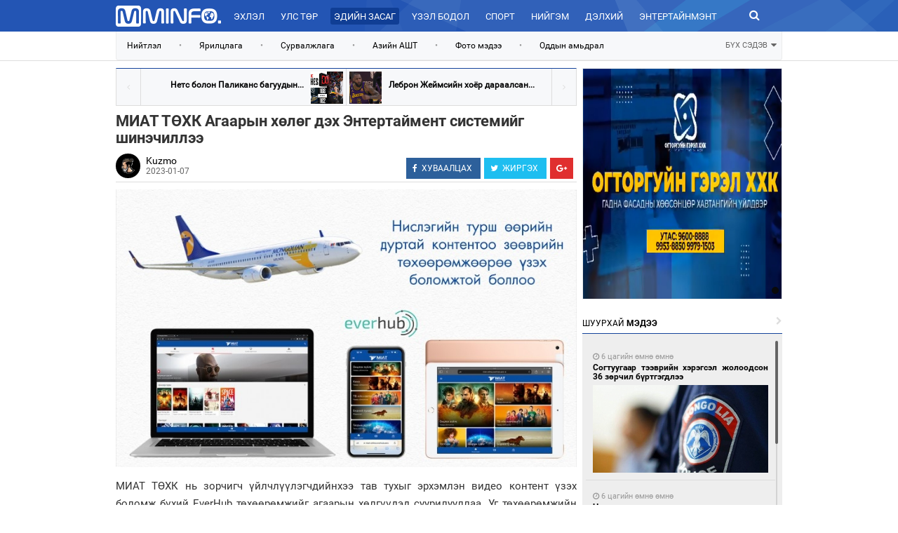

--- FILE ---
content_type: text/html; charset=UTF-8
request_url: http://www.mminfo.mn/news/view/35463
body_size: 16051
content:
<!DOCTYPE html>
<html lang="en">
  <head>
    <meta charset="utf-8">
    <meta http-equiv="X-UA-Compatible" content="IE=edge">
    <meta name="viewport" content="width=device-width, initial-scale=1,width=device-width, maximum-scale=1.0, user-scalable=no" >
		<meta name="robots" content="index, follow"/>
	<meta name="title" content="МИАТ ТӨХК Агаарын хөлөг дэх Энтертаймент системийг шинэчиллээ"/><meta property="og:title" content="МИАТ ТӨХК Агаарын хөлөг дэх Энтертаймент системийг шинэчиллээ"/><meta property="og:type" content="article"/><meta property="og:url" content="http://mminfo.mn/news/view/35463"/><meta property="og:image" content="http://content.mminfo.mn/uploads/_thumbs/images/63b907585021107012023134704_480.jpg"/><meta property="og:description" content="
	МИАТ ТӨХК нь зорчигч үйлчлүүлэгчдийнхээ тав тухыг эрхэмлэн видео контент үзэх боломж бүхий EverHub төхөөрөмжийг агаарын хөлгүүдэд суурилууллаа. Уг төхөөрөмжийн тусламжтай зорчигч Та бүхэн дэлхийн шилдэг кино, монгол сонгодог кино, ТВ шоу, контент, энтертаймент нэвтрүүлгүүдээс сонгон өөрийн гар утас, таблет, зөөврийн компьютер ашиглан үзэх боломжтой. Та бүхэн сайхан аялаарай! Үндэсний Агаарын Тээвэрлэгч МИАТ ТӨХК

	
"/><meta property="og:site_name" content="mminfo.mn"/><meta property="keywords" content="МИАТ ТӨХК Агаарын хөлөг дэх Энтертаймент системийг шинэчиллээ &lt;p style=&quot;text-align: justify;&quot;&gt;
	МИАТ ТӨХК нь зорчигч үйлчлүүлэгчдийнхээ тав тухыг эрхэмлэн видео контент үзэх боломж бүхий EverHub төхөөрөмжийг агаарын хөлгүүдэд суурилууллаа. Уг төхөөрөмжийн тусламжтай зорчигч Та бүхэн дэлхийн шилдэг кино, монгол сонгодог кино, ТВ шоу, контент, энтертаймент нэвтрүүлгүүдээс сонгон өөрийн гар утас, таблет, зөөврийн компьютер ашиглан үзэх боломжтой. Та бүхэн сайхан аялаарай! Үндэсний Агаарын Тээвэрлэгч МИАТ ТӨХК&lt;/p&gt;
&lt;p style=&quot;text-align: center;&quot;&gt;
	&lt;iframe allow=&quot;autoplay; clipboard-write; encrypted-media; picture-in-picture; web-share&quot; allowfullscreen=&quot;true&quot; frameborder=&quot;0&quot; height=&quot;414&quot; scrolling=&quot;no&quot; src=&quot;https://www.facebook.com/plugins/video.php?height=414&amp;amp;href=https%3A%2F%2Fwww.facebook.com%2FMIAT.Official.Page%2Fvideos%2F3491991031077769%2F&amp;amp;show_text=false&amp;amp;width=560&amp;amp;t=0&quot; style=&quot;border:none;overflow:hidden&quot; width=&quot;560&quot;&gt;&lt;/iframe&gt;&lt;/p&gt;
"/>    <title>МИАТ ТӨХК Агаарын хөлөг дэх Энтертаймент системийг шинэчиллээ : Тал нутгийн цахим мэдээлэлийн сайт</title>
    <link href="http://www.mminfo.mn/css/bootstrap.min.css" rel="stylesheet">
    <link rel="stylesheet" type="text/css" href="http://www.mminfo.mn/css/font-awesome.min.css">
    <link rel="stylesheet" type="text/css" href="http://www.mminfo.mn/css/slick.css">
	<link rel="stylesheet" type="text/css" href="http://www.mminfo.mn/css/jquery.mCustomScrollbar.css">
	<link rel="stylesheet" type="text/css" href="http://www.mminfo.mn/css/toastr.css">
	<link rel="stylesheet" type="text/css" href="http://www.mminfo.mn/css/animate.css">
	<link rel="stylesheet" type="text/css" href="http://www.mminfo.mn/css/jquery-comments.css">
	<link rel="stylesheet" type="text/css" href="http://www.mminfo.mn/css/custom.css">
	<link rel="stylesheet" href="http://www.mminfo.mn/css/paginate.css">
	<link rel="shortcut icon" href="http://www.mminfo.mn/images/favicon.png" type="image/x-icon">
	<link rel="icon" href="http://www.mminfo.mn/images/favicon.png" type="image/x-icon">
  </head>
  <body class="more">
	<link rel="stylesheet" href="http://www.mminfo.mn/css/lightbox.css">
<div class="hidden-sm hidden-md hidden-lg mmmobile">
	<header>
		<div id="xswrapper">
					<!-- Sidebar -->
			        <div id="sidebar-wrapper2">
			            <ul class="sidebar-nav">
							<li>
			                    <a href="http://www.mminfo.mn">Эхлэл</a>
			                </li>
										<li>
											 	<a href="http://www.mminfo.mn/categories/weather">Цаг агаар</a>
											</li>
											<li>
											 	<a href="http://www.mminfo.mn/categories/exchange">Валют ханш</a>
											</li>
			                						<li>
			                    <a href="http://www.mminfo.mn/politics/home ">Улс төр</a>
			                </li>
													<li>
			                    <a href="http://www.mminfo.mn/categories/view/3">Эдийн засаг</a>
			                </li>
													<li>
			                    <a href="http://www.mminfo.mn/categories/view/7">Үзэл бодол</a>
			                </li>
													<li>
			                    <a href="http://www.mminfo.mn/sports/home "> Спорт</a>
			                </li>
													<li>
			                    <a href="http://www.mminfo.mn/categories/view/4">Нийгэм</a>
			                </li>
													<li>
			                    <a href="http://www.mminfo.mn/categories/view/5">Дэлхий</a>
			                </li>
													<li>
			                    <a href="http://www.mminfo.mn/categories/view/9">Энтертайнмэнт</a>
			                </li>
													<li>
			                    <a href="http://www.mminfo.mn/categories/view/12">Зурхай</a>
			                </li>
										            </ul>
			        </div>
			        <!-- /#sidebar-wrapper -->
			    </div>
		<section class="menu" id="searchcontent2">
				<nav class="headerbar">
				  <div class="container-fluid">
					<div id="xsmenu-toggle" class="inline collapse-menu">
						<a><img width="25" src="http://www.mminfo.mn/images/collapse.png"></a>
					</div>
					<div class="inline logo-xs">
						<center>
							<a href="/"><img width="150" src="http://www.mminfo.mn/images/logo-sm.png"></a>
						</center>
					</div>
					<div class="inline search-xs pull-right" id="xssearch-add">
						<a><i class="fa fa-search" aria-hidden="true"></i></a>
					</div>

					<section class="searchinput animated zoomInUp">
						<input type="text" placeholder="Түлхүүр үг" value="" onkeydown="if(event.keyCode == 13){document.location='http://mminfo.mn/news/search?q='+this.value;}" autofocus>
						<a id="xssearch-remove"><i class="fa fa-times" aria-hidden="true"></i></a>
					</section>
				  </div><!-- /.container-fluid -->
				</nav>
				
			</section>
	</header>
	<br/><br/><br/>
		<h2 class="ft" style="margin-left:10px;margin-right:10px;">МИАТ ТӨХК Агаарын хөлөг дэх Энтертаймент системийг шинэчиллээ</h2>
	            <img class="img-responsive" src="http://content.mminfo.mn/uploads/_thumbs/images/63b907585021107012023134704_1200.jpg"/>
<div class="ft" style="margin-left:10px;margin-right:10px;">
				<p style="text-align: justify;">
	МИАТ ТӨХК нь зорчигч үйлчлүүлэгчдийнхээ тав тухыг эрхэмлэн видео контент үзэх боломж бүхий EverHub төхөөрөмжийг агаарын хөлгүүдэд суурилууллаа. Уг төхөөрөмжийн тусламжтай зорчигч Та бүхэн дэлхийн шилдэг кино, монгол сонгодог кино, ТВ шоу, контент, энтертаймент нэвтрүүлгүүдээс сонгон өөрийн гар утас, таблет, зөөврийн компьютер ашиглан үзэх боломжтой. Та бүхэн сайхан аялаарай! Үндэсний Агаарын Тээвэрлэгч МИАТ ТӨХК</p>
<p style="text-align: center;">
	<iframe allow="autoplay; clipboard-write; encrypted-media; picture-in-picture; web-share" allowfullscreen="true" frameborder="0" height="414" scrolling="no" src="https://www.facebook.com/plugins/video.php?height=414&amp;href=https%3A%2F%2Fwww.facebook.com%2FMIAT.Official.Page%2Fvideos%2F3491991031077769%2F&amp;show_text=false&amp;width=560&amp;t=0" style="border:none;overflow:hidden" width="560"></iframe></p>
</div>
	<div class="st" style="border-bottom:#fff 1px solid;">
<ul class="soc">
<div class="share-buttons">
<a onclick="javascript:window.open(this.href, '', 'menubar=no,toolbar=no,resizable=yes,scrollbars=yes,height=300,width=600');
                    return false;" class="social-share facebook" href="https://www.facebook.com/sharer/sharer.php?u=http://mminfo.mn/news/view/35463&amp;title=МИАТ ТӨХК Агаарын хөлөг дэх Энтертаймент системийг шинэчиллээ">
<i class="fa fa-facebook"></i>
<span class="alt-text">ХУВААЛЦАХ</span>
</a>
<a class="social-share twitter" href="https://twitter.com/share?url=http://mminfo.mn/news/view/35463&amp;via=MminfoMN &amp;text=МИАТ ТӨХК Агаарын хөлөг дэх Энтертаймент системийг шинэчиллээ" onclick="javascript:window.open(this.href, '', 'menubar=no,toolbar=no,resizable=yes,scrollbars=yes,height=300,width=600');
                       return false;" target="_blank">
<i class="fa fa-twitter"></i>
<span class="alt-text">ЖИРГЭХ</span>
</a>
<a class="social-share google-plus" href="https://plus.google.com/share?url=http://mminfo.mn/news/view/35463" onclick="javascript:window.open(this.href,'', 'menubar=no,toolbar=no,resizable=yes,scrollbars=yes,height=600,width=600');return false;">
<i class="fa fa-google-plus"></i>
</a>
</div>
</ul>
</div>
	<br/>
	<br/>
<div class="title" style="text-align: center">
    <span class="l">МЭДЭЭНИЙ</span><span class="b"> СЭТГЭГДЭЛ</span>
</div>
<div id="comments-container1" style="padding:10px;"></div>
	
	<div class="title" style="text-align: center">
    <span class="l">ХОЛБООТОЙ</span><span class="b"> МЭДЭЭ</span>
</div>
	<div class="row related" style="">
		<div class="col-md-3 class-lg-3" style="margin-right:15%;margin-left:15%">
		<div onclick="hr('http://www.mminfo.mn/news/view/47902')" style="cursor:pointer;height:125px;background:url(http://content.mminfo.mn/uploads/_thumbs/images/696ed5c82993220012026090928_320.jpg) center center no-repeat;background-size:cover;">
		</div>
		<div style="margin-top:8px;">
		<a href="http://www.mminfo.mn/news/view/47902" style="padding-top:10px;">
		Барьцаа хөрөнгө чөлөөлөх үйл явц		</a>
		</div>
	</div>
		<div class="col-md-3 class-lg-3" style="margin-right:15%;margin-left:15%">
		<div onclick="hr('http://www.mminfo.mn/news/view/47883')" style="cursor:pointer;height:125px;background:url(http://content.mminfo.mn/uploads/_thumbs/images/696d8d8d4c66e19012026094901_320.jpg) center center no-repeat;background-size:cover;">
		</div>
		<div style="margin-top:8px;">
		<a href="http://www.mminfo.mn/news/view/47883" style="padding-top:10px;">
		Ипотекийн зээлийн гэрээг хэзээ шинэчлэх хэрэгтэй вэ		</a>
		</div>
	</div>
		<div class="col-md-3 class-lg-3" style="margin-right:15%;margin-left:15%">
		<div onclick="hr('http://www.mminfo.mn/news/view/47841')" style="cursor:pointer;height:125px;background:url(http://content.mminfo.mn/uploads/_thumbs/images/6968488e0cd6b15012026095318_320.jpg) center center no-repeat;background-size:cover;">
		</div>
		<div style="margin-top:8px;">
		<a href="http://www.mminfo.mn/news/view/47841" style="padding-top:10px;">
		Хамтран зээлдэгч хасах, нэмэх боломжтой юу		</a>
		</div>
	</div>
		<div class="col-md-3 class-lg-3" style="margin-right:15%;margin-left:15%">
		<div onclick="hr('http://www.mminfo.mn/news/view/47824')" style="cursor:pointer;height:125px;background:url(http://content.mminfo.mn/uploads/_thumbs/images/6966effa49f0214012026092306_320.jpeg) center center no-repeat;background-size:cover;">
		</div>
		<div style="margin-top:8px;">
		<a href="http://www.mminfo.mn/news/view/47824" style="padding-top:10px;">
		МИК-ийн вэб хуудсанд хандаж “Хялбар бүртгэл”-д бүртгүүлснээр төлбөрийн баримт автоматаар бүртгэгддэг боллоо		</a>
		</div>
	</div>
	</div>
	<br/>
	<br/>
		<div class="footermenu">
  		<center>
  			<br/>
  			<p style="color:#666666;font-size:11px;">Веб сайтад агуулагдсан мэдээлэл зохиогчийн эрхийн хуулиар хамгаалагдсан тул зөвшөөрөлгүй хуулбарлах хориотой.</p>
  			<p>
  				<img width="80" src="http://www.mminfo.mn/images/footer.png">
  				<span class="boldtext" style="color:#000;font-size:10px;">
  					Copyright © MMINFO.MN All Rights Reserved.  Powered by <a href="http://hureemedia.mn" target="_blank" style="font-weight:bold;color:#4583E2">HUREEMEDIA.</a>
  				</span>
  			</p>
  			<br/>
  			<br/>
  			<br/>
  			<br/>
  		</center>
		</div>
</div>
<div class="hidden-xs hidden-md hidden-lg mmtablet">
	<header>
		<div id="smwrapper">
					<!-- Sidebar -->
			        <div id="sidebar-wrapper">
			            <ul class="sidebar-nav">
							<li>
			                    <a href="http://www.mminfo.mn">Эхлэл</a>
			                </li>
										<li>
											 	<a href="http://www.mminfo.mn/categories/weather">Цаг агаар</a>
											</li>
											<li>
											 	<a href="http://www.mminfo.mn/categories/exchange">Валют ханш</a>
											</li>
			                							<li>
			                    <a href="http://www.mminfo.mn/politics/home ">Улс төр</a>
			                </li>
														<li>
			                    <a href="http://www.mminfo.mn/categories/view/3">Эдийн засаг</a>
			                </li>
														<li>
			                    <a href="http://www.mminfo.mn/categories/view/7">Үзэл бодол</a>
			                </li>
														<li>
			                    <a href="http://www.mminfo.mn/sports/home "> Спорт</a>
			                </li>
														<li>
			                    <a href="http://www.mminfo.mn/categories/view/4">Нийгэм</a>
			                </li>
														<li>
			                    <a href="http://www.mminfo.mn/categories/view/5">Дэлхий</a>
			                </li>
														<li>
			                    <a href="http://www.mminfo.mn/categories/view/9">Энтертайнмэнт</a>
			                </li>
														<li>
			                    <a href="http://www.mminfo.mn/categories/view/12">Зурхай</a>
			                </li>
										            </ul>
			        </div>
			        <!-- /#sidebar-wrapper -->
			    </div>
			<section class="menu" id="searchcontent">
				<nav class="headerbar">
				  <div class="container-fluid">
					<div id="smmenu-toggle" class="inline collapse-menu">
						<a><img width="25" src="http://www.mminfo.mn/images/collapse.png"></a>
					</div>
					<div class="inline logo-sm">
						<center>
							<a href="/"><img width="150" src="http://www.mminfo.mn/images/logo-sm.png"></a>
						</center>
					</div>
					<div class="inline search-sm pull-right" id="smsearch-add">
						<a><i class="fa fa-search" aria-hidden="true"></i></a>
					</div>

					<section class="searchinput animated zoomInUp">
						<input type="text" placeholder="Түлхүүр үг" onkeydown="if(event.keyCode == 13){document.location='http://mminfo.mn/news/search?q='+this.value;}" value="" autofocus>
						<a id="smsearch-remove"><i class="fa fa-times" aria-hidden="true"></i></a>
					</section>
				  </div><!-- /.container-fluid -->
				</nav>
				
			</section>
	</header>
	<br/><br/><br/>
				<h2 class="ft" style="margin-left:10px;margin-right:10px;">МИАТ ТӨХК Агаарын хөлөг дэх Энтертаймент системийг шинэчиллээ</h2>
	            <img class="img-responsive" src="http://content.mminfo.mn/uploads/_thumbs/images/63b907585021107012023134704_1200.jpg"/>
<div class="ft" style="margin-left:10px;margin-right:10px;">
				<p style="text-align: justify;">
	МИАТ ТӨХК нь зорчигч үйлчлүүлэгчдийнхээ тав тухыг эрхэмлэн видео контент үзэх боломж бүхий EverHub төхөөрөмжийг агаарын хөлгүүдэд суурилууллаа. Уг төхөөрөмжийн тусламжтай зорчигч Та бүхэн дэлхийн шилдэг кино, монгол сонгодог кино, ТВ шоу, контент, энтертаймент нэвтрүүлгүүдээс сонгон өөрийн гар утас, таблет, зөөврийн компьютер ашиглан үзэх боломжтой. Та бүхэн сайхан аялаарай! Үндэсний Агаарын Тээвэрлэгч МИАТ ТӨХК</p>
<p style="text-align: center;">
	<iframe allow="autoplay; clipboard-write; encrypted-media; picture-in-picture; web-share" allowfullscreen="true" frameborder="0" height="414" scrolling="no" src="https://www.facebook.com/plugins/video.php?height=414&amp;href=https%3A%2F%2Fwww.facebook.com%2FMIAT.Official.Page%2Fvideos%2F3491991031077769%2F&amp;show_text=false&amp;width=560&amp;t=0" style="border:none;overflow:hidden" width="560"></iframe></p>
</div>
		<br/>
	<br/>
<div class="title" style="text-align: center">
    <span class="l">МЭДЭЭНИЙ</span><span class="b"> СЭТГЭГДЭЛ</span>
</div>
<div id="comments-container2" style="padding:10px;"></div>
		<br/>
	<br/>
	<div class="footermenu">
  			  <a href="http://www.mminfo.mn/tags/about">Бидний тухай</a>
			 <a href="http://www.mminfo.mn/tags/policy">Редакцийн бодлого</a>
			 <a href="http://www.mminfo.mn/tags/banner">Сурталчилгаа байршуулах</a>
			 <a href="http://www.mminfo.mn/tags/contactus">Холбоо барих</a>
		</div>
  		<center>
  			<br/>
  			<p style="color:#666666;font-size:11px;">Веб сайтад агуулагдсан мэдээлэл зохиогчийн эрхийн хуулиар хамгаалагдсан тул зөвшөөрөлгүй хуулбарлах хориотой.</p>
  			<p>
  				<img width="80" src="http://www.mminfo.mn/images/footer.png">
  				<span class="boldtext" style="color:#000;font-size:10px;">
  					Copyright © MMINFO.MN All Rights Reserved.  Powered by <a href="http://hureemedia.mn" target="_blank" style="font-weight:bold;color:#4583E2">HUREEMEDIA.</a>
  				</span>
  			</p>
  			<br/>
  			<br/>
  			<br/>
  			<br/>
  		</center>
</div>
<div class="hidden-sm hidden-xs mmdesktop">
		
<div class="longmenu">
<div class="container" style="width:980px;">
      <div class="row">
            <div class="col-md-2 col-lg-2 logol" onclick="hr('/');">
                
            </div>
            <div class="col-md-9 col-lg-9 menul">
<a href="http://www.mminfo.mn" class="">Эхлэл</a>
			 
            <a href="http://www.mminfo.mn/politics/home " class=" clpo  ">Улс төр</a>
			            <a href="http://www.mminfo.mn/categories/view/3" class=" active">Эдийн засаг</a>
			            <a href="http://www.mminfo.mn/categories/view/7" class=" ">Үзэл бодол</a>
			            <a href="http://www.mminfo.mn/sports/home " class=" clsp  "> Спорт</a>
			            <a href="http://www.mminfo.mn/categories/view/4" class=" ">Нийгэм</a>
			            <a href="http://www.mminfo.mn/categories/view/5" class=" ">Дэлхий</a>
			            <a href="http://www.mminfo.mn/categories/view/9" class=" ">Энтертайнмэнт</a>
			            <a href="http://www.mminfo.mn/categories/view/12" class=" ">Зурхай</a>
			            </div>
            <div class="col-md-1 col-lg-1 searchl">
              <a onclick="document.location='http://mminfo.mn/news/search?q=Түлхүүр үг';"><i  class="fa fa-search" aria-hidden="true"></i></a>
            </div>
      </div>
</div>
</div>
<div class="longtag">
  <div class="container" style="width:980px;">
    <nav class="navbar navbar-default" role="navigation" id="submenu">
			<ul class="nav navbar-nav" style="width:90%;">
			  			  <li><a href="http://www.mminfo.mn/tags/view/20" target="_blank">Нийтлэл</a></li>
			  			  <li><a class="sep">•</a></li>
			  			  <li><a href="http://www.mminfo.mn/tags/view/22" target="_blank">Ярилцлага</a></li>
			  			  <li><a class="sep">•</a></li>
			  			  <li><a href="http://www.mminfo.mn/tags/view/29" target="_self">Сурвалжлага</a></li>
			  			  <li><a class="sep">•</a></li>
			  			  <li><a href="http://www.mminfo.mn/tags/view/6" target="_self">Азийн АШТ</a></li>
			  			  <li><a class="sep">•</a></li>
			  			  <li><a href="http://www.mminfo.mn/tags/view/18" target="_blank">Фото мэдээ</a></li>
			  			  <li><a class="sep">•</a></li>
			  			  <li><a href="http://www.mminfo.mn/tags/view/10" target="_self">Оддын амьдрал</a></li>
			  			</ul>
			<a class="showall" id="showall">БҮХ СЭДЭВ <i class="fa fa-sort-desc"></i></a>
		</nav>
		<div class="row">
				<nav class="navbar navbar-default mores" role="navigation" id="submenumore" style="display:none;border:none !important;background:none !important;">
					<ul class="nav navbar-nav" style="width:90%;border:none !important;">
												<li><a href="http://www.mminfo.mn/tags/view/17" target=""><span>•</span>Засгийн газар</a></li>
												<li><a href="http://www.mminfo.mn/tags/view/30" target=""><span>•</span>Сэрэмжлүүлэг</a></li>
												<li><a href="http://www.mminfo.mn/tags/view/27" target=""><span>•</span>Нийслэл</a></li>
												<li><a href="http://www.mminfo.mn/tags/view/16" target=""><span>•</span>Гадаад харилцаа</a></li>
												<li><a href="http://www.mminfo.mn/tags/view/20" target=""><span>•</span>Нийтлэл</a></li>
												<li><a href="http://www.mminfo.mn/tags/view/12" target=""><span>•</span>Сагсанбөмбөг</a></li>
												<li><a href="http://www.mminfo.mn/tags/view/2" target=""><span>•</span>Ипотекийн зээл</a></li>
												<li><a href="http://www.mminfo.mn/tags/view/15" target=""><span>•</span>Чуулган</a></li>
												<li><a href="http://www.mminfo.mn/tags/view/19" target=""><span>•</span>Видео мэдээ</a></li>
												<li><a href="http://www.mminfo.mn/tags/view/26" target=""><span>•</span>Гэмт хэрэг</a></li>
												<li><a href="http://www.mminfo.mn/tags/view/18" target=""><span>•</span>Фото мэдээ</a></li>
												<li><a href="http://www.mminfo.mn/tags/view/24" target=""><span>•</span>ММ-ын тодруулга</a></li>
												<li><a href="http://www.mminfo.mn/tags/view/34" target=""><span>•</span>Яам, Агентлаг</a></li>
												<li><a href="http://www.mminfo.mn/tags/view/11" target=""><span>•</span>Ерөнхийлөгч</a></li>
												<li><a href="http://www.mminfo.mn/tags/view/38" target=""><span>•</span>Үндэсний спорт</a></li>
											</ul>
					<a class="showall" id="showhide">ХУРААХ <i class="fa fa-sort-asc"></i></a>
				</nav>
		</div>
  </div>
</div>
	
<div class="container">
        <div class="row">
					  <div class="col-md-1 col-lg-1"></div>
            <div class="col-md-7 col-lg-7 post" id="ch1" style="">
                <div class="row pn">
                    					<div class="col-md-6 col-lg-6" style="text-align:right;border-right:#DDDDDD 1px solid;">
                        <i onclick="hr('http://www.mminfo.mn/news/view/35462');" class="fa fa-angle-left" aria-hidden="true" style="cursor:pointer;float:left;border-right:#DDD 1px solid;"></i>
                        <a href="http://www.mminfo.mn/news/view/35462" style="padding-right:10px;">
						Нетс болон Паликанс багуудын...						</a>
                        <span class="tmb" style="float:right;margin-right:4px;background-image:url(http://content.mminfo.mn/uploads/_thumbs/images/63b8fa0f32eaf07012023125023_320.jpg);"></span>
                       
                    </div>
					                    <div class="col-md-6 col-lg-6" style="text-align:left;">
                        <i onclick="hr('http://www.mminfo.mn/news/view/35464');" class="fa fa-angle-right" aria-hidden="true" style="cursor:pointer;float:right;border-left:#DDD 1px solid;"></i>
                        
                        <span class="tmb" style="float:left;margin-left:4px;background-image:url(http://content.mminfo.mn/uploads/_thumbs/images/63b91616b288207012023144958_320.jpg);"></span>
                        <a href="http://www.mminfo.mn/news/view/35464" style="padding-left:10px;">
						Леброн Жеймсийн хоёр дараалсан...                        </a>
                    </div>
					                </div>
                <h2 class="ft">МИАТ ТӨХК Агаарын хөлөг дэх Энтертаймент системийг шинэчиллээ</h2>
                
<div class="st" style="">
<img width="35" height="35" class="author" src="http://content.mminfo.mn/uploads/_thumbs/images/60739c746361d12042021090348_150.jpg"/>
<span class="a" style="position:absolute;"><a href="http://www.mminfo.mn/categories/authors/15">Kuzmo</a></span>
<span class="d" style="position:absolute;top:17px;">2023-01-07</span>
<ul class="soc">
<div class="share-buttons">
<a onclick="javascript:window.open(this.href, '', 'menubar=no,toolbar=no,resizable=yes,scrollbars=yes,height=300,width=600');
                    return false;" class="social-share facebook" href="https://www.facebook.com/sharer/sharer.php?u=http://mminfo.mn/news/view/35463&amp;title=МИАТ ТӨХК Агаарын хөлөг дэх Энтертаймент системийг шинэчиллээ">
<i class="fa fa-facebook"></i>
<span class="alt-text">ХУВААЛЦАХ</span>
</a>
<a class="social-share twitter" href="https://twitter.com/share?url=http://mminfo.mn/news/view/35463&amp;via=MminfoMN &amp;text=МИАТ ТӨХК Агаарын хөлөг дэх Энтертаймент системийг шинэчиллээ" onclick="javascript:window.open(this.href, '', 'menubar=no,toolbar=no,resizable=yes,scrollbars=yes,height=300,width=600');
                       return false;" target="_blank">
<i class="fa fa-twitter"></i>
<span class="alt-text">ЖИРГЭХ</span>
</a>
<a class="social-share google-plus" href="https://plus.google.com/share?url=http://mminfo.mn/news/view/35463" onclick="javascript:window.open(this.href,'', 'menubar=no,toolbar=no,resizable=yes,scrollbars=yes,height=600,width=600');return false;">
<i class="fa fa-google-plus"></i>
</a>
</div>
</ul>
</div>
                <img alt="МИАТ ТӨХК Агаарын хөлөг дэх Энтертаймент системийг шинэчиллээ" class="img-responsive" src="http://content.mminfo.mn/uploads/_thumbs/images/63b907585021107012023134704_1200.jpg"/>
<div class="ft">
				<p style="text-align: justify;">
	МИАТ ТӨХК нь зорчигч үйлчлүүлэгчдийнхээ тав тухыг эрхэмлэн видео контент үзэх боломж бүхий EverHub төхөөрөмжийг агаарын хөлгүүдэд суурилууллаа. Уг төхөөрөмжийн тусламжтай зорчигч Та бүхэн дэлхийн шилдэг кино, монгол сонгодог кино, ТВ шоу, контент, энтертаймент нэвтрүүлгүүдээс сонгон өөрийн гар утас, таблет, зөөврийн компьютер ашиглан үзэх боломжтой. Та бүхэн сайхан аялаарай! Үндэсний Агаарын Тээвэрлэгч МИАТ ТӨХК</p>
<p style="text-align: center;">
	<iframe allow="autoplay; clipboard-write; encrypted-media; picture-in-picture; web-share" allowfullscreen="true" frameborder="0" height="414" scrolling="no" src="https://www.facebook.com/plugins/video.php?height=414&amp;href=https%3A%2F%2Fwww.facebook.com%2FMIAT.Official.Page%2Fvideos%2F3491991031077769%2F&amp;show_text=false&amp;width=560&amp;t=0" style="border:none;overflow:hidden" width="560"></iframe></p>
</div>
														<div class="row" style="margin-bottom:30px">
						<h4 style="color:#021f59;text-align:center;font-weight:bold;">
							ФОТО:
								</h4>
																<a  href="http://content.mminfo.mn/uploads/_thumbs/images/_1200." data-lightbox="newsgallery" data-title=" ">
									<div style="float:left;margin-right: 5px;margin-top:5px;width:100px;height:125px;background:url(http://content.mminfo.mn/uploads/_thumbs/images/_320.) center center no-repeat;background-size:cover;"  alt=""></div>
								</a>
																
					</div>
							<div class="row">
<a>Сэдвүүд : </a>
	<a href="http://www.mminfo.mn/tags/view/25" style="font-size:16px;color:#021f59;font-weight:bold"/>#Банк санхүү</a>&nbsp;&nbsp;
		<a href="http://www.mminfo.mn/tags/view/31" style="font-size:16px;color:#021f59;font-weight:bold"/>#Шинэ шинэ</a>&nbsp;&nbsp;
	</div>
					<div class="row" style="float:right;margin-bottom:10px">
					<div class="fb-like" data-href="http://www.mminfo.mn/news/view/35463" data-layout="button_count" data-action="like" data-show-faces="true" data-share="true"></div>
					<div class="fb-send" data-href="http://www.mminfo.mn/news/view/35463"></div>
					</div>
										
<div class="title">
    <span class="l">ХОЛБООТОЙ</span><span class="b"> МЭДЭЭ</span>
</div>
<div class="row related" style="">
		<div class="col-md-3 class-lg-3" style="padding-right:10px;">
		<div onclick="hr('http://www.mminfo.mn/news/view/47902')" style="cursor:pointer;height:125px;background:url(http://content.mminfo.mn/uploads/_thumbs/images/696ed5c82993220012026090928_320.jpg) center center no-repeat;background-size:cover;">
		</div>
		<div style="margin-top:8px;">
		<a href="http://www.mminfo.mn/news/view/47902" style="padding-top:10px;">
		Барьцаа хөрөнгө чөлөөлөх үйл явц		</a>
		</div>
	</div>
		<div class="col-md-3 class-lg-3" style="padding-right:10px;">
		<div onclick="hr('http://www.mminfo.mn/news/view/47883')" style="cursor:pointer;height:125px;background:url(http://content.mminfo.mn/uploads/_thumbs/images/696d8d8d4c66e19012026094901_320.jpg) center center no-repeat;background-size:cover;">
		</div>
		<div style="margin-top:8px;">
		<a href="http://www.mminfo.mn/news/view/47883" style="padding-top:10px;">
		Ипотекийн зээлийн гэрээг хэзээ шинэчлэх хэрэгтэй вэ		</a>
		</div>
	</div>
		<div class="col-md-3 class-lg-3" style="padding-right:10px;">
		<div onclick="hr('http://www.mminfo.mn/news/view/47841')" style="cursor:pointer;height:125px;background:url(http://content.mminfo.mn/uploads/_thumbs/images/6968488e0cd6b15012026095318_320.jpg) center center no-repeat;background-size:cover;">
		</div>
		<div style="margin-top:8px;">
		<a href="http://www.mminfo.mn/news/view/47841" style="padding-top:10px;">
		Хамтран зээлдэгч хасах, нэмэх боломжтой юу		</a>
		</div>
	</div>
		<div class="col-md-3 class-lg-3" style="padding-right:10px;">
		<div onclick="hr('http://www.mminfo.mn/news/view/47824')" style="cursor:pointer;height:125px;background:url(http://content.mminfo.mn/uploads/_thumbs/images/6966effa49f0214012026092306_320.jpeg) center center no-repeat;background-size:cover;">
		</div>
		<div style="margin-top:8px;">
		<a href="http://www.mminfo.mn/news/view/47824" style="padding-top:10px;">
		МИК-ийн вэб хуудсанд хандаж “Хялбар бүртгэл”-д бүртгүүлснээр төлбөрийн баримт автоматаар бүртгэгддэг боллоо		</a>
		</div>
	</div>
	</div>
<div class="title">
    <span class="l">МЭДЭЭНИЙ</span><span class="b"> СЭТГЭГДЭЛ</span>
</div>
					<div class="row">
					<p style="font-size:12px;color:#999"><b style="color:#000">АНХААРУУЛГА:</b>Уншигчдын бичсэн сэтгэгдэлд mminfo.mn хариуцлага хүлээхгүй болно. ХХЗХ-ны журмын дагуу зүй зохисгүй зарим үг, хэллэгийг хязгаарласан тул ТА сэтгэгдэл бичихдээ хууль зүйн болон ёс суртахууны хэм хэмжээг хүндэтгэнэ үү. Хэм хэмжээг зөрчсөн сэтгэгдлийг админ устгах эрхтэй. 
Сэтгэгдэлтэй холбоотой санал гомдлыг <b style="color:#000">99998796</b> утсаар хүлээн авна.
						</p>
					</div>
<div id="comments-container" style="margin-top:10px;margin-bottom:50px;"></div>
            </div>
	
            <div class="col-md-3 col-lg-3 newstab" id="ch2" style="padding-top:0px;align:center">
                    <div class="ads" id="banner2">
															<span class="banner pos2">
<span class="controls">
		<b onclick="otg.chb(2,1);" class="active" ></b> </span>
  	<span class="item active" style="width:285px;height:330px;"><a href='http://mminfo.mn/news/view/38513' target='_blank'><img class='img-responsive' src='http://content.mminfo.mn/uploads/files/1695719064.jpg'/></a></span>
						
						</span>
					
			</div>
                    <div style="height:8px;"></div>
                    <div id="inf"><i class="fa fa-spinner fa-spin fa-2x fa-fw"></i></div>
                    <div class="title ctitle">
    									<span class="l">ШУУРХАЙ</span><span class="b"> МЭДЭЭ</span><span class="c"><i class="fa fa-chevron-right"></i></span>
										</div>
                    <div class="tab-content" style="height:1000px;">
						<div id="dnewnews" class="content tab-pane active">
							<div id="scontainer1">
								<div id="scroller1" class="content">
																<article>
<i class="fa fa-clock-o" aria-hidden="true"></i> <span>6 цагийн өмнө өмнө</span>
<a href="http://www.mminfo.mn/news/view/47923"><h3 class="boldtext">Согтуугаар тээврийн хэрэгсэл жолоодсон 36 зөрчил бүртгэгдлээ</h3></a>
<a href="http://www.mminfo.mn/news/view/47923"><div class="i" style="position:relative;background-image:url(http://content.mminfo.mn/uploads/_thumbs/images/69703ee3c175e21012026105011_480.jpg);"></div></a>
</article>
																<article>
<i class="fa fa-clock-o" aria-hidden="true"></i> <span>6 цагийн өмнө өмнө</span>
<a href="http://www.mminfo.mn/news/view/47922"><h3 class="boldtext">Цахилгааны хязгаарлалт өнөөдөр үргэлжилнэ</h3></a>
<a href="http://www.mminfo.mn/news/view/47922"><div class="i" style="position:relative;background-image:url(http://content.mminfo.mn/uploads/_thumbs/images/69703a6e7d4e921012026103110_480.jpg);"></div></a>
</article>
																<article>
<i class="fa fa-clock-o" aria-hidden="true"></i> <span>6 цагийн өмнө өмнө</span>
<a href="http://www.mminfo.mn/news/view/47921"><h3 class="boldtext">Бага насны хүүхэд хүчирхийлж, оргон зайлсан этгээдийг албадан авчирчээ</h3></a>
<a href="http://www.mminfo.mn/news/view/47921"><div class="i" style="position:relative;background-image:url(http://content.mminfo.mn/uploads/_thumbs/images/69703a3f4cac121012026103023_480.jpg);"></div></a>
</article>
																<article>
<i class="fa fa-clock-o" aria-hidden="true"></i> <span>6 цагийн өмнө өмнө</span>
<a href="http://www.mminfo.mn/politics/news/47920"><h3 class="boldtext">Г.Занданшатар: Сурагч бүрийн онцлогт нийцүүлсэн, хиймэл оюунд суурилсан “туслах багш” хөгжүүлж байна</h3></a>
<a href="http://www.mminfo.mn/politics/news/47920"><div class="i" style="position:relative;background-image:url(http://content.mminfo.mn/uploads/_thumbs/images/697039d6e27b221012026102838_480.jpg);"></div></a>
</article>
																<article>
<i class="fa fa-clock-o" aria-hidden="true"></i> <span>6 цагийн өмнө өмнө</span>
<a href="http://www.mminfo.mn/news/view/47919"><h3 class="boldtext">Хүннү хот төслийн цэвэрлэх байгууламжийн барилгын ажил 10 хувьтай үргэлжилж байна</h3></a>
<a href="http://www.mminfo.mn/news/view/47919"><div class="i" style="position:relative;background-image:url(http://content.mminfo.mn/uploads/_thumbs/images/6970394baafa521012026102619_480.jpg);"></div></a>
</article>
																<article>
<i class="fa fa-clock-o" aria-hidden="true"></i> <span>6 цагийн өмнө өмнө</span>
<a href="http://www.mminfo.mn/news/view/47918"><h3 class="boldtext">Ж.Дуламсүрэн: Нөөцийн махны борлуулалтыг өнгөрсөн жилээс эрт эхлүүлж байна</h3></a>
<a href="http://www.mminfo.mn/news/view/47918"><div class="i" style="position:relative;background-image:url(http://content.mminfo.mn/uploads/_thumbs/images/69703920ad0e221012026102536_480.jpg);"></div></a>
</article>
																<article>
<i class="fa fa-clock-o" aria-hidden="true"></i> <span>6 цагийн өмнө өмнө</span>
<a href="http://www.mminfo.mn/politics/news/47917"><h3 class="boldtext">“Хэлэлцээ, ойлголцлын амин сүнс” уриатай Давосын чуулган эхэллээ</h3></a>
<a href="http://www.mminfo.mn/politics/news/47917"><div class="i" style="position:relative;background-image:url(http://content.mminfo.mn/uploads/_thumbs/images/697038a19e67a21012026102329_480.jpg);"></div></a>
</article>
																<article>
<i class="fa fa-clock-o" aria-hidden="true"></i> <span>6 цагийн өмнө өмнө</span>
<a href="http://www.mminfo.mn/politics/news/47916"><h3 class="boldtext">Засгийн газрын ээлжит хуралдаан болж байна</h3></a>
<a href="http://www.mminfo.mn/politics/news/47916"><div class="i" style="position:relative;background-image:url(http://content.mminfo.mn/uploads/_thumbs/images/697037accc3ba21012026101924_480.jpg);"></div></a>
</article>
																<article>
<i class="fa fa-clock-o" aria-hidden="true"></i> <span>6 цагийн өмнө өмнө</span>
<a href="http://www.mminfo.mn/news/view/47915"><h3 class="boldtext">Үс засуулвал эд мал баялаг төгөлдөр болно</h3></a>
<a href="http://www.mminfo.mn/news/view/47915"><div class="i" style="position:relative;background-image:url(http://content.mminfo.mn/uploads/_thumbs/images/697037605fe3e21012026101808_480.jpg);"></div></a>
</article>
																<article>
<i class="fa fa-clock-o" aria-hidden="true"></i> <span>6 цагийн өмнө өмнө</span>
<a href="http://www.mminfo.mn/news/view/47914"><h3 class="boldtext">Цас орохгүй, өдөртөө 21-23 хэм хүйтэн байна</h3></a>
<a href="http://www.mminfo.mn/news/view/47914"><div class="i" style="position:relative;background-image:url(http://content.mminfo.mn/uploads/_thumbs/images/697036a0b01c321012026101456_480.jpg);"></div></a>
</article>
																<article>
<i class="fa fa-clock-o" aria-hidden="true"></i> <span>22 цагийн өмнө өмнө</span>
<a href="http://www.mminfo.mn/news/view/47913"><h3 class="boldtext">Н.Батсуурь: Хүчээр зодог тайлуулах гэсэн оролдлого юм уу</h3></a>
<a href="http://www.mminfo.mn/news/view/47913"><div class="i" style="position:relative;background-image:url(http://content.mminfo.mn/uploads/_thumbs/images/696f533641e0020012026180438_480.jpg);"></div></a>
</article>
																<article>
<i class="fa fa-clock-o" aria-hidden="true"></i> <span>23 цагийн өмнө өмнө</span>
<a href="http://www.mminfo.mn/politics/news/47912"><h3 class="boldtext">ОХУ-аас нийлүүлэх шатахууны нийлүүлэлтийг 2026 онд тасралтгүй явуулахаар тохиролцов</h3></a>
<a href="http://www.mminfo.mn/politics/news/47912"><div class="i" style="position:relative;background-image:url(http://content.mminfo.mn/uploads/_thumbs/images/696f5082bb75220012026175306_480.jpg);"></div></a>
</article>
																<article>
<i class="fa fa-clock-o" aria-hidden="true"></i> <span>23 цагийн өмнө өмнө</span>
<a href="http://www.mminfo.mn/politics/news/47911"><h3 class="boldtext">УИХ-ын дарга Н.Учрал “Эрдэнэнар” станцын үйл ажиллагаатай танилцлаа</h3></a>
<a href="http://www.mminfo.mn/politics/news/47911"><div class="i" style="position:relative;background-image:url(http://content.mminfo.mn/uploads/_thumbs/images/696f4f3be25b120012026174739_480.jpeg);"></div></a>
</article>
																<article>
<i class="fa fa-clock-o" aria-hidden="true"></i> <span>23 цагийн өмнө өмнө</span>
<a href="http://www.mminfo.mn/news/view/47910"><h3 class="boldtext">А.Баяр: Эмээлт, Партизан, Хонхрын замд дундаж хурдны стандартыг мөрдүүлнэ</h3></a>
<a href="http://www.mminfo.mn/news/view/47910"><div class="i" style="position:relative;background-image:url(http://content.mminfo.mn/uploads/_thumbs/images/696f4ecbb5dee20012026174547_480.jpg);"></div></a>
</article>
																<article>
<i class="fa fa-clock-o" aria-hidden="true"></i> <span>1 өдрийн өмнө өмнө</span>
<a href="http://www.mminfo.mn/news/view/47909"><h3 class="boldtext">Шархад орчимд агаарын бохирдол маш их байна</h3></a>
<a href="http://www.mminfo.mn/news/view/47909"><div class="i" style="position:relative;background-image:url(http://content.mminfo.mn/uploads/_thumbs/images/696ee532625c020012026101514_480.png);"></div></a>
</article>
																<article>
<i class="fa fa-clock-o" aria-hidden="true"></i> <span>1 өдрийн өмнө өмнө</span>
<a href="http://www.mminfo.mn/sports/news/47908"><h3 class="boldtext">Heyball-ын багийн дэлхийн цомын тэмцээнд Монгол Улсын баг түрүүллээ</h3></a>
<a href="http://www.mminfo.mn/sports/news/47908"><div class="i" style="position:relative;background-image:url(http://content.mminfo.mn/uploads/_thumbs/images/696ee191f12eb20012026095945_480.jpg);"></div></a>
</article>
																<article>
<i class="fa fa-clock-o" aria-hidden="true"></i> <span>1 өдрийн өмнө өмнө</span>
<a href="http://www.mminfo.mn/politics/news/47907"><h3 class="boldtext">Монгол Улс хиймэд оюунд суурилсан боловсролын систем рүү шилжиж буйг сайшаав</h3></a>
<a href="http://www.mminfo.mn/politics/news/47907"><div class="i" style="position:relative;background-image:url(http://content.mminfo.mn/uploads/_thumbs/images/696ee120616c920012026095752_480.jpg);"></div></a>
</article>
																<article>
<i class="fa fa-clock-o" aria-hidden="true"></i> <span>1 өдрийн өмнө өмнө</span>
<a href="http://www.mminfo.mn/sports/news/47906"><h3 class="boldtext">NBA-ын 13 дахь долоо хоногийн шилдэг тоглогчдын бичлэг /2025-26/</h3></a>
<a href="http://www.mminfo.mn/sports/news/47906"><div class="i" style="position:relative;background-image:url(http://content.mminfo.mn/uploads/_thumbs/images/696edff95bcad20012026095257_480.jpg);"></div></a>
</article>
																<article>
<i class="fa fa-clock-o" aria-hidden="true"></i> <span>1 өдрийн өмнө өмнө</span>
<a href="http://www.mminfo.mn/sports/news/47905"><h3 class="boldtext">NBA-ын 13 дахь долоо хоногийн шилдэг тохолтын бичлэг /2025-26/</h3></a>
<a href="http://www.mminfo.mn/sports/news/47905"><div class="i" style="position:relative;background-image:url(http://content.mminfo.mn/uploads/_thumbs/images/696edfc0863a320012026095200_480.jpg);"></div></a>
</article>
																<article>
<i class="fa fa-clock-o" aria-hidden="true"></i> <span>1 өдрийн өмнө өмнө</span>
<a href="http://www.mminfo.mn/sports/news/47904"><h3 class="boldtext">Бүх оддын гарааны тоглогчид сонгогдлоо</h3></a>
<a href="http://www.mminfo.mn/sports/news/47904"><div class="i" style="position:relative;background-image:url(http://content.mminfo.mn/uploads/_thumbs/images/696edcaf1e4dc20012026093855_480.jpg);"></div></a>
</article>
																<article>
<i class="fa fa-clock-o" aria-hidden="true"></i> <span>1 өдрийн өмнө өмнө</span>
<a href="http://www.mminfo.mn/news/view/47903"><h3 class="boldtext">15-р сургуулийг нурааж, шинэ сургууль барина</h3></a>
<a href="http://www.mminfo.mn/news/view/47903"><div class="i" style="position:relative;background-image:url(http://content.mminfo.mn/uploads/_thumbs/images/696ed633bdb7620012026091115_480.jpg);"></div></a>
</article>
																<article>
<i class="fa fa-clock-o" aria-hidden="true"></i> <span>1 өдрийн өмнө өмнө</span>
<a href="http://www.mminfo.mn/news/view/47902"><h3 class="boldtext">Барьцаа хөрөнгө чөлөөлөх үйл явц</h3></a>
<a href="http://www.mminfo.mn/news/view/47902"><div class="i" style="position:relative;background-image:url(http://content.mminfo.mn/uploads/_thumbs/images/696ed5c82993220012026090928_480.jpg);"></div></a>
</article>
																<article>
<i class="fa fa-clock-o" aria-hidden="true"></i> <span>1 өдрийн өмнө өмнө</span>
<a href="http://www.mminfo.mn/news/view/47901"><h3 class="boldtext">Нөөцийн махыг өнөөдрөөс 410 цэгээр худалдаална</h3></a>
<a href="http://www.mminfo.mn/news/view/47901"><div class="i" style="position:relative;background-image:url(http://content.mminfo.mn/uploads/_thumbs/images/696ed4cd27a9620012026090517_480.jpg);"></div></a>
</article>
																<article>
<i class="fa fa-clock-o" aria-hidden="true"></i> <span>1 өдрийн өмнө өмнө</span>
<a href="http://www.mminfo.mn/news/view/47900"><h3 class="boldtext">Дулаан хангамжаа бие даан бүрэн шийдсэн “Неосити” хотхон</h3></a>
<a href="http://www.mminfo.mn/news/view/47900"><div class="i" style="position:relative;background-image:url(http://content.mminfo.mn/uploads/_thumbs/images/696ed48ddbb1320012026090413_480.jpg);"></div></a>
</article>
																<article>
<i class="fa fa-clock-o" aria-hidden="true"></i> <span>1 өдрийн өмнө өмнө</span>
<a href="http://www.mminfo.mn/news/view/47899"><h3 class="boldtext">Н.Тавинбэхийг хэрэгт татсаны шалтаг нь Солонгосын төсөл, шалтгаан нь Вьетнамынх гэв үү?!</h3></a>
<a href="http://www.mminfo.mn/news/view/47899"><div class="i" style="position:relative;background-image:url(http://content.mminfo.mn/uploads/_thumbs/images/696ed428e89df20012026090232_480.jpg);"></div></a>
</article>
																<article>
<i class="fa fa-clock-o" aria-hidden="true"></i> <span>1 өдрийн өмнө өмнө</span>
<a href="http://www.mminfo.mn/news/view/47898"><h3 class="boldtext">Долоон улаан мэнгэтэй хөх морь өдөр</h3></a>
<a href="http://www.mminfo.mn/news/view/47898"><div class="i" style="position:relative;background-image:url(http://content.mminfo.mn/uploads/_thumbs/images/696ed3ccedac320012026090100_480.jpg);"></div></a>
</article>
																<article>
<i class="fa fa-clock-o" aria-hidden="true"></i> <span>1 өдрийн өмнө өмнө</span>
<a href="http://www.mminfo.mn/news/view/47897"><h3 class="boldtext">Цас орохгүй, өдөртөө 25-27 хэм хүйтэн байна</h3></a>
<a href="http://www.mminfo.mn/news/view/47897"><div class="i" style="position:relative;background-image:url(http://content.mminfo.mn/uploads/_thumbs/images/696ed343ea2ce20012026085843_480.jpg);"></div></a>
</article>
																<article>
<i class="fa fa-clock-o" aria-hidden="true"></i> <span>1 өдрийн өмнө өмнө</span>
<a href="http://www.mminfo.mn/news/view/47896"><h3 class="boldtext">Цусны хавдартай хүүхдэд цусны үүдэл эс шилжүүлэн суулгах эмчилгээг анх удаа амжилттай хийлээ</h3></a>
<a href="http://www.mminfo.mn/news/view/47896"><div class="i" style="position:relative;background-image:url(http://content.mminfo.mn/uploads/_thumbs/images/696dff30e0f6119012026175352_480.jpg);"></div></a>
</article>
																<article>
<i class="fa fa-clock-o" aria-hidden="true"></i> <span>1 өдрийн өмнө өмнө</span>
<a href="http://www.mminfo.mn/news/view/47895"><h3 class="boldtext">Осгосон гурван дуудлага бүртгэгдсэн</h3></a>
<a href="http://www.mminfo.mn/news/view/47895"><div class="i" style="position:relative;background-image:url(http://content.mminfo.mn/uploads/_thumbs/images/696dfd53641c719012026174555_480.jpg);"></div></a>
</article>
																<article>
<i class="fa fa-clock-o" aria-hidden="true"></i> <span>1 өдрийн өмнө өмнө</span>
<a href="http://www.mminfo.mn/news/view/47894"><h3 class="boldtext">Залилан, хулгай, хүний эрүүл мэндийн эсрэг гэмт хэргээс урьдчилан сэргийлэхэд анхаарч ажиллана</h3></a>
<a href="http://www.mminfo.mn/news/view/47894"><div class="i" style="position:relative;background-image:url(http://content.mminfo.mn/uploads/_thumbs/images/696dfc01b776e19012026174017_480.jpg);"></div></a>
</article>
																</div>
							</div>
						</div>
					
					</div>
							<div style="height:8px;"></div>
                    <div id="inf2"><i class="fa fa-spinner fa-spin fa-2x fa-fw"></i></div>
                     <div class="title ctitle">
    									<span class="l">САНАЛ</span><span class="b"> БОЛГОХ</span><span class="c"><i class="fa fa-chevron-right"></i></span>
										</div>
							 <div class="tab-content" style="height:1000px;">
						<div id="dsuggestnews" class="content tab-pane active">
							<div id="scontainer2">
								<div id="scroller2" class="content">
																<article class="dpostitem">
<i class="fa fa-clock-o" aria-hidden="true"></i> <span>2026-01-16 өмнө</span>
<a href="http://www.mminfo.mn/news/view/47865"><h3 class="boldtext">Туулын хурдны замын газар шорооны ажлыг гуравдугаар сарын 15-наас эхлүүлнэ</h3></a>
<a href="http://www.mminfo.mn/news/view/47865"><div class="i" style="position:relative;background-image:url(http://content.mminfo.mn/uploads/_thumbs/images/6969ccb0dec3216012026132920_480.jpg);"></div></a>
</article>
																<article class="dpostitem">
<i class="fa fa-clock-o" aria-hidden="true"></i> <span>2026-01-16 өмнө</span>
<a href="http://www.mminfo.mn/news/view/47862"><h3 class="boldtext">Нийслэлийн таван байршилд олон түвшний уулзвар барих магадлалын ерөнхий дүгнэлт гаргав</h3></a>
<a href="http://www.mminfo.mn/news/view/47862"><div class="i" style="position:relative;background-image:url(http://content.mminfo.mn/uploads/_thumbs/images/6969c9f38c1ba16012026131739_480.jpg);"></div></a>
</article>
																<article class="dpostitem">
<i class="fa fa-clock-o" aria-hidden="true"></i> <span>2026-01-16 өмнө</span>
<a href="http://www.mminfo.mn/news/view/47868"><h3 class="boldtext">Н.Учрал: Утга учиргүй мөнгө хэвлэж, инфляцыг өдөөсөн.....</h3></a>
<a href="http://www.mminfo.mn/news/view/47868"><div class="i" style="position:relative;background-image:url(http://content.mminfo.mn/uploads/_thumbs/images/696a1534c36fb16012026183844_480.jpg);"></div></a>
</article>
																<article class="dpostitem">
<i class="fa fa-clock-o" aria-hidden="true"></i> <span>2026-01-16 өмнө</span>
<a href="http://www.mminfo.mn/news/view/47859"><h3 class="boldtext">А.Амартүвшин: Энэ онд үе тэнгийн дээрэлхэлтийн эсрэг гурван чиглэлээр тодорхой ажлууд хэрэгжүүлнэ</h3></a>
<a href="http://www.mminfo.mn/news/view/47859"><div class="i" style="position:relative;background-image:url(http://content.mminfo.mn/uploads/_thumbs/images/696997656775116012026094157_480.jpg);"></div></a>
</article>
																<article class="dpostitem">
<i class="fa fa-clock-o" aria-hidden="true"></i> <span>2026-01-14 өмнө</span>
<a href="http://www.mminfo.mn/news/view/47822"><h3 class="boldtext">“Рио Тинто”, “Гленкор” хоёр нэгдвэл Оюу толгой төсөлд яаж нөлөөлөх вэ?!</h3></a>
<a href="http://www.mminfo.mn/news/view/47822"><div class="i" style="position:relative;background-image:url(http://content.mminfo.mn/uploads/_thumbs/images/6966edbbe601014012026091331_480.jpg);"></div></a>
</article>
																<article class="dpostitem">
<i class="fa fa-clock-o" aria-hidden="true"></i> <span>2026-01-14 өмнө</span>
<a href="http://www.mminfo.mn/news/view/47824"><h3 class="boldtext">МИК-ийн вэб хуудсанд хандаж “Хялбар бүртгэл”-д бүртгүүлснээр төлбөрийн баримт автоматаар бүртгэгддэг боллоо</h3></a>
<a href="http://www.mminfo.mn/news/view/47824"><div class="i" style="position:relative;background-image:url(http://content.mminfo.mn/uploads/_thumbs/images/6966effa49f0214012026092306_480.jpeg);"></div></a>
</article>
																<article class="dpostitem">
<i class="fa fa-clock-o" aria-hidden="true"></i> <span>2026-01-15 өмнө</span>
<a href="http://www.mminfo.mn/news/view/47851"><h3 class="boldtext">Э.Энхбат: Дүүжин тээврийн систем нь олон түвшний аюулгүй ажиллагааны хамгаалалттай</h3></a>
<a href="http://www.mminfo.mn/news/view/47851"><div class="i" style="position:relative;background-image:url(http://content.mminfo.mn/uploads/_thumbs/images/6968b4ab8a6f715012026173435_480.jpg);"></div></a>
</article>
																<article class="dpostitem">
<i class="fa fa-clock-o" aria-hidden="true"></i> <span>2026-01-15 өмнө</span>
<a href="http://www.mminfo.mn/news/view/47849"><h3 class="boldtext">А.Амартүвшин: Сургууль, цэцэрлэгийн орчинд хеликобактерийн эрсдэлгүй болох зорилт тавьсан</h3></a>
<a href="http://www.mminfo.mn/news/view/47849"><div class="i" style="position:relative;background-image:url(http://content.mminfo.mn/uploads/_thumbs/images/6968b273d4b3615012026172507_480.jpg);"></div></a>
</article>
																<article class="dpostitem">
<i class="fa fa-clock-o" aria-hidden="true"></i> <span>2026-01-17 өмнө</span>
<a href="http://www.mminfo.mn/politics/news/47872"><h3 class="boldtext">Алба хаагчдын нийгмийн баталгааг сайжруулахад онцгой анхаарна</h3></a>
<a href="http://www.mminfo.mn/politics/news/47872"><div class="i" style="position:relative;background-image:url(http://content.mminfo.mn/uploads/_thumbs/images/696af3b97625c17012026102809_480.jpg);"></div></a>
</article>
																<article class="dpostitem">
<i class="fa fa-clock-o" aria-hidden="true"></i> <span>2026-01-15 өмнө</span>
<a href="http://www.mminfo.mn/news/view/47839"><h3 class="boldtext">Цэргийн дүйцүүлэх албыг мөнгөн хэлбэрээр орлуулан хаах төлбөрийн хэмжээг хэвээр үлдээлээ</h3></a>
<a href="http://www.mminfo.mn/news/view/47839"><div class="i" style="position:relative;background-image:url(http://content.mminfo.mn/uploads/_thumbs/images/696842c6ccb8c15012026092838_480.jpg);"></div></a>
</article>
																<article class="dpostitem">
<i class="fa fa-clock-o" aria-hidden="true"></i> <span>2026-01-15 өмнө</span>
<a href="http://www.mminfo.mn/news/view/47847"><h3 class="boldtext">А.Амартүвшин: Ногоон оноо нь иргэдийн саналыг хүлээн авах, асуудлыг шуурхай шийдэх зорилготой санаачилга</h3></a>
<a href="http://www.mminfo.mn/news/view/47847"><div class="i" style="position:relative;background-image:url(http://content.mminfo.mn/uploads/_thumbs/images/6968945874a2115012026151640_480.jpg);"></div></a>
</article>
																<article class="dpostitem">
<i class="fa fa-clock-o" aria-hidden="true"></i> <span>2026-01-16 өмнө</span>
<a href="http://www.mminfo.mn/news/view/47861"><h3 class="boldtext">Ипотекийн зээл гэж юу вэ?</h3></a>
<a href="http://www.mminfo.mn/news/view/47861"><div class="i" style="position:relative;background-image:url(http://content.mminfo.mn/uploads/_thumbs/images/696998c2ab8bf16012026094746_480.jpg);"></div></a>
</article>
																<article class="dpostitem">
<i class="fa fa-clock-o" aria-hidden="true"></i> <span>2026-01-14 өмнө</span>
<a href="http://www.mminfo.mn/news/view/47825"><h3 class="boldtext">“Өргөө” зочид буудлыг нийслэлийн өмчид эргүүлэн авах ажил үргэлжилж байна</h3></a>
<a href="http://www.mminfo.mn/news/view/47825"><div class="i" style="position:relative;background-image:url(http://content.mminfo.mn/uploads/_thumbs/images/6966f1dc83bb214012026093108_480.jpg);"></div></a>
</article>
																<article class="dpostitem">
<i class="fa fa-clock-o" aria-hidden="true"></i> <span>2026-01-15 өмнө</span>
<a href="http://www.mminfo.mn/news/view/47844"><h3 class="boldtext">Халтиргаа гулгаанаас сэргийлэн ажиллаж байна</h3></a>
<a href="http://www.mminfo.mn/news/view/47844"><div class="i" style="position:relative;background-image:url(http://content.mminfo.mn/uploads/_thumbs/images/69685e0165f4f15012026112449_480.jpg);"></div></a>
</article>
																<article class="dpostitem">
<i class="fa fa-clock-o" aria-hidden="true"></i> <span>2026-01-15 өмнө</span>
<a href="http://www.mminfo.mn/news/view/47836"><h3 class="boldtext">Н.Учрал, О.Цогтгэрэл хоёрын хэн нь ямар “стратеги”-аар ялахыг харах үлдлээ</h3></a>
<a href="http://www.mminfo.mn/news/view/47836"><div class="i" style="position:relative;background-image:url(http://content.mminfo.mn/uploads/_thumbs/images/6968419deda9c15012026092341_480.jpg);"></div></a>
</article>
																<article class="dpostitem">
<i class="fa fa-clock-o" aria-hidden="true"></i> <span>2026-01-16 өмнө</span>
<a href="http://www.mminfo.mn/news/view/47863"><h3 class="boldtext">Шатахуун ачсан машин осолдож 16 тонн түлш асгарчээ</h3></a>
<a href="http://www.mminfo.mn/news/view/47863"><div class="i" style="position:relative;background-image:url(http://content.mminfo.mn/uploads/_thumbs/images/6969cbd8d4e8016012026132544_480.jpg);"></div></a>
</article>
																<article class="dpostitem">
<i class="fa fa-clock-o" aria-hidden="true"></i> <span>2026-01-16 өмнө</span>
<a href="http://www.mminfo.mn/news/view/47858"><h3 class="boldtext">Х.Нямбаатар: Сурагчдад сүү өгөх хөтөлбөрийг энэ сарын 26-наас эхлүүлнэ</h3></a>
<a href="http://www.mminfo.mn/news/view/47858"><div class="i" style="position:relative;background-image:url(http://content.mminfo.mn/uploads/_thumbs/images/696997435143d16012026094123_480.jpg);"></div></a>
</article>
																<article class="dpostitem">
<i class="fa fa-clock-o" aria-hidden="true"></i> <span>2026-01-17 өмнө</span>
<a href="http://www.mminfo.mn/news/view/47869"><h3 class="boldtext">Цас орохгүй, өдөртөө 24-26 хэм хүйтэн байна</h3></a>
<a href="http://www.mminfo.mn/news/view/47869"><div class="i" style="position:relative;background-image:url(http://content.mminfo.mn/uploads/_thumbs/images/696af1e946bc017012026102025_480.jpg);"></div></a>
</article>
																<article class="dpostitem">
<i class="fa fa-clock-o" aria-hidden="true"></i> <span>2026-01-16 өмнө</span>
<a href="http://www.mminfo.mn/news/view/47855"><h3 class="boldtext">2025 оны IV улирлын НӨАТ-ын буцаалтыг энэ сард олгоно</h3></a>
<a href="http://www.mminfo.mn/news/view/47855"><div class="i" style="position:relative;background-image:url(http://content.mminfo.mn/uploads/_thumbs/images/69699474c909316012026092924_480.jpg);"></div></a>
</article>
																<article class="dpostitem">
<i class="fa fa-clock-o" aria-hidden="true"></i> <span>2026-01-16 өмнө</span>
<a href="http://www.mminfo.mn/news/view/47854"><h3 class="boldtext">Худал мэдээлэл бүхий бичлэгийг түгээсэн зорилгыг тогтоохоор ажиллаж байна</h3></a>
<a href="http://www.mminfo.mn/news/view/47854"><div class="i" style="position:relative;background-image:url(http://content.mminfo.mn/uploads/_thumbs/images/696993eb932dc16012026092707_480.jpg);"></div></a>
</article>
																<article class="dpostitem">
<i class="fa fa-clock-o" aria-hidden="true"></i> <span>2026-01-17 өмнө</span>
<a href="http://www.mminfo.mn/news/view/47870"><h3 class="boldtext">Нэг цагаан мэнгэтэй цагаагчин туулай өдөр</h3></a>
<a href="http://www.mminfo.mn/news/view/47870"><div class="i" style="position:relative;background-image:url(http://content.mminfo.mn/uploads/_thumbs/images/696af27433a6c17012026102244_480.jpg);"></div></a>
</article>
																<article class="dpostitem">
<i class="fa fa-clock-o" aria-hidden="true"></i> <span>2026-01-16 өмнө</span>
<a href="http://www.mminfo.mn/politics/news/47867"><h3 class="boldtext">Уламжлалт анагаах ухааныг хөгжүүлэх төлөвлөгөө боловсруулж хэрэгжүүлнэ</h3></a>
<a href="http://www.mminfo.mn/politics/news/47867"><div class="i" style="position:relative;background-image:url(http://content.mminfo.mn/uploads/_thumbs/images/6969e3d79415016012026150807_480.jpg);"></div></a>
</article>
																<article class="dpostitem">
<i class="fa fa-clock-o" aria-hidden="true"></i> <span>2026-01-15 өмнө</span>
<a href="http://www.mminfo.mn/news/view/47841"><h3 class="boldtext">Хамтран зээлдэгч хасах, нэмэх боломжтой юу</h3></a>
<a href="http://www.mminfo.mn/news/view/47841"><div class="i" style="position:relative;background-image:url(http://content.mminfo.mn/uploads/_thumbs/images/6968488e0cd6b15012026095318_480.jpg);"></div></a>
</article>
																<article class="dpostitem">
<i class="fa fa-clock-o" aria-hidden="true"></i> <span>2026-01-15 өмнө</span>
<a href="http://www.mminfo.mn/news/view/47843"><h3 class="boldtext">Х.Нямбаатар:Усан бассейн бүхий спорт цогцолборыг 3 сургуульд барьж байна</h3></a>
<a href="http://www.mminfo.mn/news/view/47843"><div class="i" style="position:relative;background-image:url(http://content.mminfo.mn/uploads/_thumbs/images/69685ddc3328c15012026112412_480.jpg);"></div></a>
</article>
																<article class="dpostitem">
<i class="fa fa-clock-o" aria-hidden="true"></i> <span>2026-01-16 өмнө</span>
<a href="http://www.mminfo.mn/news/view/47852"><h3 class="boldtext">Цас орохгүй, өдөртөө 22-24 хэм хүйтэн байна</h3></a>
<a href="http://www.mminfo.mn/news/view/47852"><div class="i" style="position:relative;background-image:url(http://content.mminfo.mn/uploads/_thumbs/images/6969926d4ab6216012026092045_480.jpg);"></div></a>
</article>
																<article class="dpostitem">
<i class="fa fa-clock-o" aria-hidden="true"></i> <span>2026-01-16 өмнө</span>
<a href="http://www.mminfo.mn/politics/news/47864"><h3 class="boldtext">Уламжлалт анагаах ухааныг гүнзгийрүүлэн хөгжүүлэх, түгээн дэлгэрүүлэхийг ямагт дэмжинэ</h3></a>
<a href="http://www.mminfo.mn/politics/news/47864"><div class="i" style="position:relative;background-image:url(http://content.mminfo.mn/uploads/_thumbs/images/6969cc730113c16012026132819_480.jpg);"></div></a>
</article>
																<article class="dpostitem">
<i class="fa fa-clock-o" aria-hidden="true"></i> <span>2026-01-15 өмнө</span>
<a href="http://www.mminfo.mn/politics/news/47850"><h3 class="boldtext">“Цэгцрэх хөдөлгөөн”-д хууль сахиулах байгууллагын хувь нэмэр чухлыг онцлов</h3></a>
<a href="http://www.mminfo.mn/politics/news/47850"><div class="i" style="position:relative;background-image:url(http://content.mminfo.mn/uploads/_thumbs/images/6968b2aabb43415012026172602_480.jpg);"></div></a>
</article>
																<article class="dpostitem">
<i class="fa fa-clock-o" aria-hidden="true"></i> <span>2026-01-17 өмнө</span>
<a href="http://www.mminfo.mn/politics/news/47871"><h3 class="boldtext">"Ерөнхий сайдаас асууя" шууд ярилцлага өнөөдөр 17:00-20:00 цагт болно</h3></a>
<a href="http://www.mminfo.mn/politics/news/47871"><div class="i" style="position:relative;background-image:url(http://content.mminfo.mn/uploads/_thumbs/images/696af361acb0117012026102641_480.jpeg);"></div></a>
</article>
																<article class="dpostitem">
<i class="fa fa-clock-o" aria-hidden="true"></i> <span>2026-01-16 өмнө</span>
<a href="http://www.mminfo.mn/politics/news/47860"><h3 class="boldtext">Н.Учрал: Сэргээгдэх эрчим хүчийг хөгжүүлэх хууль, эрх зүйн орчныг сайжруулна</h3></a>
<a href="http://www.mminfo.mn/politics/news/47860"><div class="i" style="position:relative;background-image:url(http://content.mminfo.mn/uploads/_thumbs/images/69699831bff6216012026094521_480.jpeg);"></div></a>
</article>
																<article class="dpostitem">
<i class="fa fa-clock-o" aria-hidden="true"></i> <span>2026-01-16 өмнө</span>
<a href="http://www.mminfo.mn/politics/news/47866"><h3 class="boldtext">Хятадын газрын тосны корпорацитай шатахуун нийлүүлэлтээр тохиролцлоо</h3></a>
<a href="http://www.mminfo.mn/politics/news/47866"><div class="i" style="position:relative;background-image:url(http://content.mminfo.mn/uploads/_thumbs/images/6969d3405f04616012026135720_480.jpg);"></div></a>
</article>
																</div>
							</div>
						</div>
					</div>
            </div>
						<div class="col-md-1 col-lg-1"></div>
        </div>
</div>

<div class="container" style="width:980px;">
<div class="longfooter" style="margin-top:0px;">
  <div class="container" style="width:980px;">
    <div class="row">
       <a href="http://www.mminfo.mn/tags/about">Бидний тухай</a>
			 <a href="http://www.mminfo.mn/tags/policy">Редакцийн бодлого</a>
			 <a href="http://www.mminfo.mn/tags/banner">Сурталчилгаа байршуулах</a>
			 <a href="http://www.mminfo.mn/tags/contactus">Холбоо барих</a>
        <a id="up" class="boldtext" style="padding-right: 0px;margin-right: 25px">Дээшээ буцах</a>
    </div>
  </div>
</div>
</div>

    <center>
            <br/>
            <br/>
            <p style="color:#666666;">Веб сайтад агуулагдсан мэдээлэл зохиогчийн эрхийн хуулиар хамгаалагдсан тул зөвшөөрөлгүй хуулбарлах хориотой.</p>
            <p>
                <img width="80" src="http://www.mminfo.mn/images/footer.png">
                <span class="boldtext" style="color:#000;font-size:11px;">
                    Copyright © MMINFO.MN All Rights Reserved.  Powered by <a href="http://hureemedia.mn" target="_blank" style="font-weight:bold;color:#4583E2">HUREEMEDIA.</a>
                </span>
            </p>
            <br/>
            <br/>
            <br/>
            <br/>
        </center>
	</div>
	
<div id="fb-root"></div>
<script>(function(d, s, id) {
  var js, fjs = d.getElementsByTagName(s)[0];
  if (d.getElementById(id)) return;
  js = d.createElement(s); js.id = id;
  js.src = "//connect.facebook.net/en_GB/sdk.js#xfbml=1&version=v2.6";
  fjs.parentNode.insertBefore(js, fjs);
}(document, 'script', 'facebook-jssdk'));</script>	<script src="http://www.mminfo.mn/js/jquery.min.js"></script>
	<script src="http://www.mminfo.mn/js/bootstrap.min.js"></script>
	<script src="http://www.mminfo.mn/js/super-treadmill.js"></script>
	<script src="http://www.mminfo.mn/js/slick.js"></script>
		<script src="http://www.mminfo.mn/js/page.js"></script>
	<script src="http://www.mminfo.mn/js/jquery.mCustomScrollbar.js"></script>
	<script src="http://www.mminfo.mn/js/jquery-comments.js"></script>
	<script src="http://www.mminfo.mn/js/toastr.min.js"></script>
	<script src="http://www.mminfo.mn/js/lightbox.js"></script>
	<script type="text/javascript">

		
			$(function() {
				
				
				$('#banner1 img').addClass('img-responsive');
	$('#banner2 img').addClass('img-responsive');
	$('#banner3 img').addClass('img-responsive');
					$('#banner5 img').addClass('img-responsive');
				lightbox.option({
			'alwaysShowNavOnTouchDevices':true
    });
				
				var commentsArray2 = [];
				$('#comments-container2').comments({
					profilePictureURL: '-',
					nid:'mo_35463',
					getComments: function(success, error) {
						$.ajax({ cache: false,
							url: "http://www.mminfo.mn/news/getcomment/35463",
							data: {}
						}).done(function (data) {
							
							var parsedJson = $.parseJSON(data);
							for(var i=0;i<parsedJson.length;i++)
							{
							var p=null;
							if(parsedJson[i].comments.parentid.length>0)
							{
								p=parsedJson[i].comments.parentid;
							}
							commentsArray2.push({  
							   "id": parsedJson[i].comments.id,
							   "parent": p,
							   "created": parsedJson[i].comments.createddate,
							   "modified": parsedJson[i].comments.ip,
							   "content": parsedJson[i].comments.comment,
							   "fullname": parsedJson[i].comments.creator,
							   "profile_picture_url": parsedJson[i].comments.emotion,
							   "upvote_count": parseInt(parsedJson[i].comments.up)
							});
							}
							setTimeout(function() {
							success(commentsArray2);
							}, 100);
						});
					},
					postComment: function(data, success, error) {
						
						$.ajax({ cache: false,
							url: "http://www.mminfo.mn/news/insertcomment",
							method: "POST",
							data: {id:data.id,news_id:35463,comment:data.content,creator:data.fullname,emotion:data.profile_picture_url,parentid:data.parent,up:data.upvote_count}
						}).done(function (datar) {
							
							setTimeout(function() {
								data.created='дөнгөж сая';
								data.modified=datar;
								success(data);
							}, 100);
						});
						
					},
					upvoteComment: function(data, success, error) {
						
						$.ajax({ cache: false,
							url: "http://www.mminfo.mn/news/votecomment/"+data.id+"/"+data.upvote_count,
							data: {}
						}).done(function (datar) {
							setTimeout(function() {
								success(data);
							}, 100);
						});
					}
				});
				
				var commentsArray1 = [];
				$('#comments-container1').comments({
					profilePictureURL: '-',
					nid:'mo_35463',
					getComments: function(success, error) {
						$.ajax({ cache: false,
							url: "http://www.mminfo.mn/news/getcomment/35463",
							data: {}
						}).done(function (data) {
							
							var parsedJson = $.parseJSON(data);
							for(var i=0;i<parsedJson.length;i++)
							{
							var p=null;
							if(parsedJson[i].comments.parentid.length>0)
							{
								p=parsedJson[i].comments.parentid;
							}
							commentsArray1.push({  
							   "id": parsedJson[i].comments.id,
							   "parent": p,
							   "created": parsedJson[i].comments.createddate,
							   "modified": parsedJson[i].comments.ip,
							   "content": parsedJson[i].comments.comment,
							   "fullname": parsedJson[i].comments.creator,
							   "profile_picture_url": parsedJson[i].comments.emotion,
							   "upvote_count": parseInt(parsedJson[i].comments.up)
							});
							}
							setTimeout(function() {
							success(commentsArray1);
							}, 100);
						});
					},
					postComment: function(data, success, error) {
						
						$.ajax({ cache: false,
							url: "http://www.mminfo.mn/news/insertcomment",
							method: "POST",
							data: {id:data.id,news_id:35463,comment:data.content,creator:data.fullname,emotion:data.profile_picture_url,parentid:data.parent,up:data.upvote_count}
						}).done(function (datar) {
							
							setTimeout(function() {
								data.created='дөнгөж сая';
								data.modified=datar;
								success(data);
							}, 100);
						});
						
					},
					upvoteComment: function(data, success, error) {
						
						$.ajax({ cache: false,
							url: "http://www.mminfo.mn/news/votecomment/"+data.id+"/"+data.upvote_count,
							data: {}
						}).done(function (datar) {
							setTimeout(function() {
								success(data);
							}, 100);
						});
					}
				});
				
				var commentsArray = [];
				$('#comments-container').comments({
					profilePictureURL: '-',
					nid:'35463',
					getComments: function(success, error) {
						$.ajax({ cache: false,
							url: "http://www.mminfo.mn/news/getcomment/35463",
							data: {}
						}).done(function (data) {
							
							var parsedJson = $.parseJSON(data);
							for(var i=0;i<parsedJson.length;i++)
							{
							var p=null;
							if(parsedJson[i].comments.parentid.length>0)
							{
								p=parsedJson[i].comments.parentid;
							}
							commentsArray.push({  
							   "id": parsedJson[i].comments.id,
							   "parent": p,
							   "created": parsedJson[i].comments.createddate,
							   "modified": parsedJson[i].comments.ip,
							   "content": parsedJson[i].comments.comment,
							   "fullname": parsedJson[i].comments.creator,
							   "profile_picture_url": parsedJson[i].comments.emotion,
							   "upvote_count": parseInt(parsedJson[i].comments.up)
							});
							}
							setTimeout(function() {
							success(commentsArray);
							}, 100);
						});
					},
					postComment: function(data, success, error) {
						
						$.ajax({ cache: false,
							url: "http://www.mminfo.mn/news/insertcomment",
							method: "POST",
							data: {id:data.id,news_id:35463,comment:data.content,creator:data.fullname,emotion:data.profile_picture_url,parentid:data.parent,up:data.upvote_count}
						}).done(function (datar) {
							
							setTimeout(function() {
								data.created='дөнгөж сая';
								data.modified=datar;
								success(data);
							}, 100);
						});
						
					},
					upvoteComment: function(data, success, error) {
						
						$.ajax({ cache: false,
							url: "http://www.mminfo.mn/news/votecomment/"+data.id+"/"+data.upvote_count,
							data: {}
						}).done(function (datar) {
							setTimeout(function() {
								success(data);
							}, 100);
						});
					}
				});
				
			});
	
	function hr(link)
	{
		document.location=link;
	}
	
	$(document).ready(function() {
	$('#banner1 img').addClass('img-responsive');
	$('#banner2 img').addClass('img-responsive');
	$('#banner3 img').addClass('img-responsive');
	localStorage.setItem("dlastnews", "30");
	localStorage.setItem("dfeaturedtnews", "30");

		var cl=false;
		function addContent1(el)
		{
			if(cl==false)
			{
				cl=true;
			}
			else
			{
				return;
			}
			var lastid=localStorage.getItem("dlastnews");
			$("#inf2 i").css('opacity','1');
			$.ajax({ cache: false,
				url: "http://www.mminfo.mn/news/getlatestnewsa/latest/"+lastid,
				success: function (data) {
					el.mcs.content.append(data);
					$("#inf2 i").css('opacity','0');
					if(data!=""){
					cl=false;localStorage.setItem("dlastnews", parseInt(lastid)+10);
					}
				},
				error: function () {
					$("#inf2 i").css('opacity','0');
					cl=false;
				}
			});
		}
		function addContent2(el)
		{
			if(cl==false)
			{
				cl=true;
			}
			else
			{
				return;
			}
			var lastid=localStorage.getItem("dfeaturedtnews");
			$("#inf i").css('opacity','1');
			$.ajax({ cache: false,
				url: "http://www.mminfo.mn/news/getcatnewsa/featured/"+lastid,
				success: function (data) {
					el.mcs.content.append(data);
					$("#inf i").css('opacity','0');
					cl=false;
					if(data!=""){
					cl=false;localStorage.setItem("dfeaturedtnews", parseInt(lastid)+10);
					}
				},
				error: function () {
					$("#inf i").css('opacity','0');
					cl=false;
				}
			});
			
		}
		$('#up').click(function() {
			$('body,html').animate({
				scrollTop: 0
			}, 800);
			return false;
		});
		$("#scroller1").mCustomScrollbar({
			theme:"dark",
			scrollEasing:'',
			scrollInertia:100,
			mouseWheel:{ scrollAmount: 150},
			callbacks:{
				onTotalScroll:function(){addContent1(this);},
				onTotalScrollOffsets:false,
				onTotalScrollOffset:500
			}
		});
		$("#scroller2").mCustomScrollbar({
			theme:"dark",
			scrollEasing:'',
			scrollInertia:100,
			mouseWheel:{ scrollAmount: 150},
			callbacks:{
				onTotalScroll:function(){addContent2(this);},
				onTotalScrollOffsets:false,
				onTotalScrollOffset:500
			}
		});
	
		toastr.options = {
			  "closeButton": true,
			  "debug": false,
			  "newestOnTop": true,
			  "progressBar": true,
			  "positionClass": "toast-bottom-right",
			  "preventDuplicates": false,
			  "onclick": function(){},
			  "showDuration": "10000",
			  "hideDuration": "2500",
			  "timeOut": "10000",
			  "extendedTimeOut": "25000",
			  "showEasing": "swing",
			  "hideEasing": "linear",
			  "showMethod": "fadeIn",
			  "hideMethod": "fadeOut"
		};
		
		setInterval(function(){
			//localStorage.clear();
			$.ajax({ cache: false,
				url: "http://www.mminfo.mn/news/notifycomment",
				success: function (data) {
					var cs=JSON.parse(data);
					for (var i = 0; i < cs.length; i++) 
					{ 
						if(localStorage.getItem(cs[i].comments.id)===null)
						{
								localStorage.setItem(cs[i].comments.id, true);
								toastr["success"]("<span class='"+cs[i].news.id+"'>"+cs[i].comments.creator+":</span><span class='"+cs[i].news.id+"'>&nbsp;&nbsp;&nbsp;"+cs[i].comments.comment+"</span>","<a class='c'/><span class='"+cs[i].news.id+"'>"+cs[i].news.title+"</span>",{onclick: function(e) {document.location='http://mminfo.mn/news/view/'+e.currentTarget.childNodes[3].childNodes[0].className;}});
							//
						}
					}
				},
				error: function () {
					
				}
			});
			
		}, 3000);
		
		$('#showhide').click(function() {
			$('#submenu').slideToggle('fast');
			$('#submenumore').slideToggle('fast');
		});
		$('#showall').click(function() {
			$('#submenu').slideToggle('fast');
			$('#submenumore').slideToggle('fast');
		});
	});
	$("#smmenu-toggle").click(function(e) {
        e.preventDefault();
        $("#smwrapper").toggleClass("toggled");
    });
	$("#smsearch-add").click(function(e) {
        e.preventDefault();
        $("searchinput input").focus();
		$("#searchcontent").addClass("no-scroll");
    });
	$("#smsearch-remove").click(function(e) {
        e.preventDefault();
		$("#searchcontent").removeClass("no-scroll");
    });
    $("#xsmenu-toggle").click(function(e) {
        e.preventDefault();
        $("#xswrapper").toggleClass("toggled");
    });
	$("#xssearch-add").click(function(e) {
        e.preventDefault();
        $("searchinput input").focus();
		$("#searchcontent2").addClass("no-scroll");
    });
	$("#xssearch-remove").click(function(e) {
        e.preventDefault();
		$("#searchcontent2").removeClass("no-scroll");
    });
	</script>
		<script>
  (function(i,s,o,g,r,a,m){i['GoogleAnalyticsObject']=r;i[r]=i[r]||function(){
  (i[r].q=i[r].q||[]).push(arguments)},i[r].l=1*new Date();a=s.createElement(o),
  m=s.getElementsByTagName(o)[0];a.async=1;a.src=g;m.parentNode.insertBefore(a,m)
  })(window,document,'script','https://www.google-analytics.com/analytics.js','ga');

  ga('create', 'UA-25961958-1', 'auto');
  ga('send', 'pageview');

</script>
  </body>
</html>

--- FILE ---
content_type: text/html; charset=UTF-8
request_url: http://www.mminfo.mn/news/getcomment/35463?_=1768985811102
body_size: 3620
content:
[{"comments":{"id":"35463_c1","news_id":"35463","comment":"https:\/\/git.acwing.com\/j6vb\/crack\/-\/issues\/8 https:\/\/git.allthefallen.moe\/0jyp\/download\/-\/issues\/12 https:\/\/git.acwing.com\/r828\/crack\/-\/issues\/17 https:\/\/gitlab.fhi.mpg.de\/u801\/download\/-\/issues\/148 https:\/\/git.acwing.com\/1zed\/crack\/-\/issues\/13 https:\/\/git.allthefallen.moe\/w0h1\/download\/-\/issues\/23 https:\/\/gitlab.fhi.mpg.de\/11l8\/download\/-\/issues\/41 https:\/\/gitlab.fhi.mpg.de\/h36o\/download\/-\/issues\/52 https:\/\/gitlab.fhi.mpg.de\/zq3z\/download\/-\/issues\/68 https:\/\/git.acwing.com\/x51o\/crack\/-\/issues\/59 https:\/\/gitlab.fhi.mpg.de\/2ec1\/download\/-\/issues\/20 https:\/\/git.acwing.com\/o8hj\/crack\/-\/issues\/26 https:\/\/git.acwing.com\/7kcj\/crack\/-\/issues\/18 https:\/\/gitlab.fhi.mpg.de\/ep5w\/download\/-\/issues\/73 https:\/\/gitlab.fhi.mpg.de\/7mn0\/download\/-\/issues\/64 https:\/\/git.acwing.com\/xz5a\/crack\/-\/issues\/3 https:\/\/git.acwing.com\/5pna\/crack\/-\/issues\/37 https:\/\/git.allthefallen.moe\/m3tb\/download\/-\/issues\/10 https:\/\/git.allthefallen.moe\/i0hz\/download\/-\/issues\/15 https:\/\/gitlab.fhi.mpg.de\/23cw\/download\/-\/issues\/24 https:\/\/git.acwing.com\/2o45\/crack\/-\/issues\/4 https:\/\/git.acwing.com\/4qz6\/crack\/-\/issues\/22 https:\/\/gitlab.fhi.mpg.de\/x84d\/download\/-\/issues\/51 https:\/\/git.acwing.com\/2ape\/crack\/-\/issues\/27 https:\/\/git.acwing.com\/rb44\/crack\/-\/issues\/67 https:\/\/gitlab.fhi.mpg.de\/3mal\/download\/-\/issues\/32 https:\/\/gitlab.fhi.mpg.de\/cp8e\/download\/-\/issues\/39 https:\/\/git.acwing.com\/h8re\/crack\/-\/issues\/57 https:\/\/git.allthefallen.moe\/w5g4\/download\/-\/issues\/53 https:\/\/git.acwing.com\/fg6b\/crack\/-\/issues\/70 https:\/\/gitlab.fhi.mpg.de\/1vid\/download\/-\/issues\/12 https:\/\/gitlab.fhi.mpg.de\/z2s8\/download\/-\/issues\/68 https:\/\/gitlab.fhi.mpg.de\/1n2b\/download\/-\/issues\/196 https:\/\/git.allthefallen.moe\/p5a0\/download\/-\/issues\/4 https:\/\/git.acwing.com\/yg7x\/crack\/-\/issues\/8 https:\/\/git.acwing.com\/og7m\/crack\/-\/issues\/67 https:\/\/git.acwing.com\/b5x3\/crack\/-\/issues\/54 https:\/\/gitlab.fhi.mpg.de\/51lt\/download\/-\/issues\/47 https:\/\/git.acwing.com\/ze6y\/crack\/-\/issues\/34 https:\/\/git.acwing.com\/b7v9\/crack\/-\/issues\/86 https:\/\/git.acwing.com\/96ho\/crack\/-\/issues\/65 https:\/\/git.acwing.com\/3vi5\/crack\/-\/issues\/51 https:\/\/gitlab.fhi.mpg.de\/q43b\/download\/-\/issues\/14 https:\/\/git.acwing.com\/c1cf\/crack\/-\/issues\/31 https:\/\/gitlab.fhi.mpg.de\/1d5c\/download\/-\/issues\/46 https:\/\/gitlab.fhi.mpg.de\/71p7\/download\/-\/issues\/160 https:\/\/teaching.csap.snu.ac.kr\/ps37\/download\/-\/issues\/12 https:\/\/git.acwing.com\/f9a0\/crack\/-\/issues\/44 https:\/\/teaching.csap.snu.ac.kr\/0twn\/download\/-\/issues\/27 https:\/\/git.allthefallen.moe\/0zpe\/download\/-\/issues\/24 https:\/\/gitlab.fhi.mpg.de\/0mub\/download\/-\/issues\/71 https:\/\/gitlab.fhi.mpg.de\/dr9b\/download\/-\/issues\/17 https:\/\/gitlab.fhi.mpg.de\/29yn\/download\/-\/issues\/51 https:\/\/gitlab.fhi.mpg.de\/8p6w\/download\/-\/issues\/71 https:\/\/teaching.csap.snu.ac.kr\/ki24\/download\/-\/issues\/7 https:\/\/teaching.csap.snu.ac.kr\/95s1\/download\/-\/issues\/20 https:\/\/git.allthefallen.moe\/4xld\/download\/-\/issues\/20 https:\/\/git.acwing.com\/4qz6\/crack\/-\/issues\/5 https:\/\/gitlab.fhi.mpg.de\/4pup\/download\/-\/issues\/76 https:\/\/git.acwing.com\/e9nm\/crack\/-\/issues\/10 https:\/\/gitlab.fhi.mpg.de\/ep5w\/download\/-\/issues\/23 https:\/\/git.acwing.com\/2ape\/crack\/-\/issues\/43 https:\/\/gitlab.fhi.mpg.de\/4kmc\/download\/-\/issues\/89 https:\/\/gitlab.fhi.mpg.de\/d421\/download\/-\/issues\/43 https:\/\/git.acwing.com\/1hoz\/crack\/-\/issues\/44 https:\/\/teaching.csap.snu.ac.kr\/10aa\/download\/-\/issues\/38 https:\/\/git.allthefallen.moe\/w5g4\/download\/-\/issues\/42 https:\/\/gitlab.fhi.mpg.de\/69px\/download\/-\/issues\/23 https:\/\/gitlab.fhi.mpg.de\/a2um\/download\/-\/issues\/30 https:\/\/gitlab.fhi.mpg.de\/f6t5\/download\/-\/issues\/38 https:\/\/gitlab.fhi.mpg.de\/7zpx\/download\/-\/issues\/169 https:\/\/gitlab.fhi.mpg.de\/tl3v\/download\/-\/issues\/90 https:\/\/git.acwing.com\/c1cf\/crack\/-\/issues\/37 https:\/\/gitlab.fhi.mpg.de\/o471\/download\/-\/issues\/7 https:\/\/gitlab.fhi.mpg.de\/5c0e\/download\/-\/issues\/27 https:\/\/gitlab.fhi.mpg.de\/5ftz\/download\/-\/issues\/7 https:\/\/teaching.csap.snu.ac.kr\/1vwk\/download\/-\/issues\/20 https:\/\/gitlab.fhi.mpg.de\/r4zd\/download\/-\/issues\/57 https:\/\/gitlab.fhi.mpg.de\/vz3w\/download\/-\/issues\/104 https:\/\/git.acwing.com\/2jzl\/crack\/-\/issues\/7 https:\/\/git.allthefallen.moe\/7baj\/download\/-\/issues\/3 https:\/\/git.allthefallen.moe\/8o58\/download\/-\/issues\/24 https:\/\/gitlab.fhi.mpg.de\/m351\/download\/-\/issues\/1 https:\/\/gitlab.fhi.mpg.de\/r5ud\/download\/-\/issues\/34 https:\/\/git.acwing.com\/el9n\/crack\/-\/issues\/58 https:\/\/gitlab.fhi.mpg.de\/7mn0\/download\/-\/issues\/21 https:\/\/teaching.csap.snu.ac.kr\/3had\/download\/-\/issues\/10 https:\/\/git.allthefallen.moe\/c55m\/download\/-\/issues\/23 https:\/\/teaching.csap.snu.ac.kr\/4s2j\/download\/-\/issues\/33 https:\/\/gitlab.fhi.mpg.de\/7xab\/download\/-\/issues\/107","createddate":"2023-05-23","ip":"212.107.27.118","creator":"Daniel","emotion":"\/comment\/4.png","parentid":"","up":"0","rc3":null,"rc4":null}},{"comments":{"id":"35463_c2","news_id":"35463","comment":"https:\/\/git.krews.org\/0ar87\/download\/-\/issues\/20 https:\/\/git.krews.org\/1l3wl\/download\/-\/issues\/40 https:\/\/git.krews.org\/p0n7w\/download\/-\/issues\/26 https:\/\/git.krews.org\/5u21i\/download\/-\/issues\/11 https:\/\/git.krews.org\/36lpp\/download\/-\/issues\/54 https:\/\/git.krews.org\/0ewsy\/download\/-\/issues\/48 https:\/\/git.krews.org\/6yf7s\/download\/-\/issues\/14 https:\/\/git.krews.org\/z15cq\/download\/-\/issues\/54 https:\/\/git.krews.org\/3lh1c\/download\/-\/issues\/5 https:\/\/git.krews.org\/2b9hz\/download\/-\/issues\/4 https:\/\/git.krews.org\/8id84\/download\/-\/issues\/28 https:\/\/git.krews.org\/a9bgi\/download\/-\/issues\/55 https:\/\/git.krews.org\/30zqk\/download\/-\/issues\/17 https:\/\/git.krews.org\/h87j2\/download\/-\/issues\/19 https:\/\/git.krews.org\/c61m5\/download\/-\/issues\/30 https:\/\/git.krews.org\/79juq\/download\/-\/issues\/51 https:\/\/git.krews.org\/r86v0\/download\/-\/issues\/17 https:\/\/git.krews.org\/c61m5\/download\/-\/issues\/8 https:\/\/git.krews.org\/9jowu\/download\/-\/issues\/26 https:\/\/git.krews.org\/0ar87\/download\/-\/issues\/49 https:\/\/git.krews.org\/d7qc6\/download\/-\/issues\/6 https:\/\/git.krews.org\/8id84\/download\/-\/issues\/10 https:\/\/git.krews.org\/1l3wl\/download\/-\/issues\/31 https:\/\/git.krews.org\/a9bgi\/download\/-\/issues\/11 https:\/\/git.krews.org\/31uye\/download\/-\/issues\/37 https:\/\/git.krews.org\/4sxub\/download\/-\/issues\/45 https:\/\/git.krews.org\/2mubv\/download\/-\/issues\/43 https:\/\/git.krews.org\/va3rc\/download\/-\/issues\/38 https:\/\/git.krews.org\/p07uz\/download\/-\/issues\/43 https:\/\/git.krews.org\/4sxub\/download\/-\/issues\/19 https:\/\/git.krews.org\/ff9zu\/download\/-\/issues\/5 https:\/\/git.krews.org\/wg351\/download\/-\/issues\/2 https:\/\/git.krews.org\/8yway\/download\/-\/issues\/37 https:\/\/git.krews.org\/n4bjx\/download\/-\/issues\/8 https:\/\/git.krews.org\/6sn74\/download\/-\/issues\/21 https:\/\/git.krews.org\/c5ksw\/download\/-\/issues\/45 https:\/\/git.krews.org\/37wxk\/download\/-\/issues\/46 https:\/\/git.krews.org\/6sn74\/download\/-\/issues\/16 https:\/\/git.krews.org\/ww3wy\/download\/-\/issues\/51 https:\/\/git.krews.org\/nv0q0\/download\/-\/issues\/28 https:\/\/git.krews.org\/6sn74\/download\/-\/issues\/28 https:\/\/git.krews.org\/kg2qy\/download\/-\/issues\/17 https:\/\/git.krews.org\/0ar87\/download\/-\/issues\/18 https:\/\/git.krews.org\/1l3wl\/download\/-\/issues\/11 https:\/\/git.krews.org\/6yf7s\/download\/-\/issues\/18 https:\/\/git.krews.org\/p0n7w\/download\/-\/issues\/3 https:\/\/git.krews.org\/6sn74\/download\/-\/issues\/11 https:\/\/git.krews.org\/k6922\/download\/-\/issues\/3 https:\/\/git.krews.org\/00ej2\/download\/-\/issues\/13 https:\/\/git.krews.org\/n1voe\/download\/-\/issues\/24","createddate":"2023-05-28","ip":"194.61.9.114","creator":"roibotpazi1976","emotion":"\/comment\/4.png","parentid":"","up":"0","rc3":null,"rc4":null}},{"comments":{"id":"35463_c3","news_id":"35463","comment":"https:\/\/git.fsz53.de\/7nt4m\/9uvc\/-\/issues\/7 https:\/\/teaching.csap.snu.ac.kr\/v1a8\/download\/-\/issues\/11 https:\/\/www.tumblr.com\/nicepage-crack-yn https:\/\/gitlab.socmedica.dev\/1xkd6\/gn89\/-\/issues\/48 https:\/\/www.quia.com\/profiles\/joey348si https:\/\/git.fsz53.de\/9cyac\/2u1x\/-\/issues\/16 https:\/\/gitlab.fhi.mpg.de\/u6ey\/download\/-\/issues\/105 https:\/\/teaching.csap.snu.ac.kr\/7xh1\/download\/-\/issues\/17 https:\/\/www.tumblr.com\/stardock-curtains-crack-8p https:\/\/git.fsz53.de\/43lei\/b5rx\/-\/issues\/61 https:\/\/www.pinterest.com\/jovanisanford https:\/\/gitlab.openmole.org\/r2s3h\/1pi3\/-\/issues\/52 https:\/\/gitlab.socmedica.dev\/4pq9t\/77d7\/-\/issues\/42 https:\/\/git.allthefallen.moe\/8xx5\/download\/-\/issues\/10 https:\/\/git.acwing.com\/r4bn\/crack\/-\/issues\/30 https:\/\/www.quia.com\/profiles\/miguelmendoza107 https:\/\/gitlab.socmedica.dev\/5lndc\/1ppu\/-\/issues\/14 https:\/\/www.quia.com\/profiles\/bburnette576 https:\/\/git.allthefallen.moe\/z9vn\/download\/-\/issues\/4 https:\/\/www.quia.com\/profiles\/mo327williams https:\/\/gitlab.socmedica.dev\/1ncr8\/80ym\/-\/issues\/46 https:\/\/git.allthefallen.moe\/0mq6\/download\/-\/issues\/36 https:\/\/gitlab.socmedica.dev\/n3fne\/77t2\/-\/issues\/70 https:\/\/git.fsz53.de\/9jmoh\/l6ny\/-\/issues\/9 https:\/\/gitlab.fhi.mpg.de\/v4lu\/download\/-\/issues\/35 https:\/\/git.allthefallen.moe\/z9vn\/download\/-\/issues\/23 https:\/\/www.tumblr.com\/phpstorm-crack-l9 https:\/\/git.allthefallen.moe\/1t0h\/download\/-\/issues\/5 https:\/\/www.quia.com\/profiles\/steve232a https:\/\/www.quia.com\/profiles\/djuang https:\/\/git.acwing.com\/f9a0\/crack\/-\/issues\/34 https:\/\/www.quia.com\/profiles\/jotorbica https:\/\/git.fsz53.de\/q7fp3\/on5d\/-\/issues\/57 https:\/\/teaching.csap.snu.ac.kr\/0woj\/download\/-\/issues\/11 https:\/\/git.acwing.com\/6zt5\/crack\/-\/issues\/23 https:\/\/www.quia.com\/profiles\/scott349p https:\/\/www.pinterest.com\/flntwp6 https:\/\/gitlab.socmedica.dev\/bi2m9\/3vu7\/-\/issues\/1 https:\/\/www.tumblr.com\/keygen-crack-di https:\/\/www.start.gg\/user\/90afbc5c https:\/\/www.tumblr.com\/avast-crack-39 https:\/\/www.quia.com\/profiles\/jefarmer227 https:\/\/gitlab.fhi.mpg.de\/1n2b\/download\/-\/issues\/40 https:\/\/www.quia.com\/profiles\/ywilson289 https:\/\/git.acwing.com\/r1n9\/crack\/-\/issues\/11 https:\/\/gitlab.fhi.mpg.de\/z0el\/download\/-\/issues\/86 https:\/\/www.quia.com\/profiles\/wacunha https:\/\/www.quia.com\/profiles\/wendy491l https:\/\/www.quia.com\/profiles\/jessica306wi https:\/\/gitlab.fhi.mpg.de\/0btl\/download\/-\/issues\/35","createddate":"2023-06-02","ip":"212.107.27.55","creator":"golhybeso1983","emotion":"\/comment\/4.png","parentid":"","up":"0","rc3":null,"rc4":null}},{"comments":{"id":"35463_c4","news_id":"35463","comment":"https:\/\/www.quia.com\/profiles\/d450gallucci https:\/\/git.acwing.com\/22m1\/crack\/-\/issues\/40 https:\/\/www.quia.com\/profiles\/saturner472 https:\/\/gitlab.socmedica.dev\/2aazh\/v7pz\/-\/issues\/49 https:\/\/www.tumblr.com\/betternet-crack-wd https:\/\/gitlab.fhi.mpg.de\/2vqg\/download\/-\/issues\/54 https:\/\/www.quia.com\/profiles\/chrishill556 https:\/\/www.pinterest.com\/kaleemhoytt https:\/\/www.quia.com\/profiles\/andrea247tr https:\/\/gitlab.socmedica.dev\/7k9nj\/7t3z\/-\/issues\/51 https:\/\/www.tumblr.com\/windscribe-vpn-crack-hr https:\/\/www.quia.com\/profiles\/ju182armstrong https:\/\/www.quia.com\/profiles\/la295jacobs https:\/\/gitlab.fhi.mpg.de\/z068\/download\/-\/issues\/76 https:\/\/gitlab.fhi.mpg.de\/tl3v\/download\/-\/issues\/56 https:\/\/git.allthefallen.moe\/qg1k\/download\/-\/issues\/10 https:\/\/gitlab.fhi.mpg.de\/b9eq\/download\/-\/issues\/71 https:\/\/git.acwing.com\/6xci\/crack\/-\/issues\/8 https:\/\/gitlab.fhi.mpg.de\/v6gd\/download\/-\/issues\/39 https:\/\/gitlab.fhi.mpg.de\/v6gd\/download\/-\/issues\/18 https:\/\/www.quia.com\/profiles\/kesanders230 https:\/\/gitlab.fhi.mpg.de\/zm6w\/download\/-\/issues\/10 https:\/\/gitlab.socmedica.dev\/j87rx\/f04n\/-\/issues\/22 https:\/\/www.quia.com\/profiles\/elizabeth221s https:\/\/gitlab.socmedica.dev\/ut4wg\/0cmy\/-\/issues\/2 https:\/\/www.quia.com\/profiles\/seth481ri https:\/\/www.quia.com\/profiles\/stperez537 https:\/\/git.fsz53.de\/x2g5f\/87ce\/-\/issues\/54 https:\/\/gitlab.openmole.org\/12ass\/zy2z\/-\/issues\/58 https:\/\/www.quia.com\/profiles\/joe427to https:\/\/git.fsz53.de\/45ces\/4mzc\/-\/issues\/39 https:\/\/git.fsz53.de\/r7igs\/87qp\/-\/issues\/55 https:\/\/www.quia.com\/profiles\/kathy582johnson https:\/\/git.acwing.com\/5y8k\/crack\/-\/issues\/27 https:\/\/gitlab.openmole.org\/03d9w\/1jyk\/-\/issues\/12 https:\/\/www.quia.com\/profiles\/jay305k https:\/\/www.quia.com\/profiles\/dastarvaggi https:\/\/git.fsz53.de\/a7goc\/e41i\/-\/issues\/31 https:\/\/www.noteflight.com\/profile\/2081c25ac0f2d8be752f7a5af484927685e32433 https:\/\/www.quia.com\/profiles\/darrin129mc https:\/\/www.quia.com\/profiles\/andrea247br https:\/\/git.allthefallen.moe\/r4fg\/download\/-\/issues\/27 https:\/\/gitlab.socmedica.dev\/n3fne\/77t2\/-\/issues\/44 https:\/\/gitlab.fhi.mpg.de\/ag7u\/download\/-\/issues\/11 https:\/\/www.quia.com\/profiles\/robertwalker526 https:\/\/gitlab.fhi.mpg.de\/xh1o\/download\/-\/issues\/20 https:\/\/git.fsz53.de\/jb16a\/w15p\/-\/issues\/45 https:\/\/gitlab.openmole.org\/yu0zi\/wc47\/-\/issues\/4 https:\/\/www.quia.com\/profiles\/jkhan321 https:\/\/gitlab.socmedica.dev\/00srb\/1owc\/-\/issues\/73","createddate":"2023-06-04","ip":"212.107.27.112","creator":"deepwachscunan1972","emotion":"\/comment\/4.png","parentid":"","up":"0","rc3":null,"rc4":null}},{"comments":{"id":"35463_c5","news_id":"35463","comment":"https:\/\/git.acwing.com\/po8e\/crack\/-\/issues\/54 https:\/\/www.quia.com\/profiles\/jekloiber https:\/\/git.allthefallen.moe\/5jst\/download\/-\/issues\/29 https:\/\/www.quia.com\/profiles\/tiffaniwalser https:\/\/www.tumblr.com\/proxifier-crack-cr https:\/\/git.acwing.com\/mv1z\/crack\/-\/issues\/56 https:\/\/www.quia.com\/profiles\/rosa213m https:\/\/www.quia.com\/profiles\/shlarjin https:\/\/www.quia.com\/profiles\/tomm582 https:\/\/gitlab.fhi.mpg.de\/1tm7\/download\/-\/issues\/72 https:\/\/www.quia.com\/profiles\/erving315 https:\/\/www.quia.com\/profiles\/stevent367 https:\/\/gitlab.socmedica.dev\/83nls\/2osq\/-\/issues\/25 https:\/\/gitlab.socmedica.dev\/f5ke6\/w5tk\/-\/issues\/25 https:\/\/git.acwing.com\/f9a0\/crack\/-\/issues\/50 https:\/\/gitlab.openmole.org\/pr0s0\/2sll\/-\/issues\/13 https:\/\/gitlab.fhi.mpg.de\/v6xy\/download\/-\/issues\/7 https:\/\/git.acwing.com\/2kqd\/crack\/-\/issues\/21 https:\/\/gitlab.socmedica.dev\/s7une\/u50z\/-\/issues\/10 https:\/\/gitlab.fhi.mpg.de\/xh1o\/download\/-\/issues\/111 https:\/\/www.quia.com\/profiles\/lukewi316 https:\/\/git.fsz53.de\/e6mfa\/ln6a\/-\/issues\/29 https:\/\/www.quia.com\/profiles\/venkat171r https:\/\/www.quia.com\/profiles\/mi138boss https:\/\/www.tumblr.com\/driver-booster-crack-j0 https:\/\/git.acwing.com\/5tbq\/crack\/-\/issues\/57 https:\/\/www.quia.com\/profiles\/susan287p https:\/\/git.fsz53.de\/n4bqr\/49m9\/-\/issues\/63 https:\/\/www.quia.com\/profiles\/audreyhightower https:\/\/git.allthefallen.moe\/2qom\/download\/-\/issues\/2 https:\/\/gitlab.fhi.mpg.de\/ta1a\/download\/-\/issues\/70 https:\/\/git.acwing.com\/2o45\/crack\/-\/issues\/61 https:\/\/git.acwing.com\/gg7z\/crack\/-\/issues\/57 https:\/\/git.allthefallen.moe\/m8vd\/download\/-\/issues\/12 https:\/\/gitlab.fhi.mpg.de\/01jm\/download\/-\/issues\/73 https:\/\/gitlab.openmole.org\/r2s3h\/1pi3\/-\/issues\/50 https:\/\/gitlab.openmole.org\/i8fs6\/0f0c\/-\/issues\/1 https:\/\/gitlab.fhi.mpg.de\/3bwu\/download\/-\/issues\/39 https:\/\/gitlab.fhi.mpg.de\/o77o\/download\/-\/issues\/29 https:\/\/www.quia.com\/profiles\/shannonmo119 https:\/\/www.quia.com\/profiles\/christiancastro549 https:\/\/www.pinterest.com\/rkrjpxz https:\/\/www.pinterest.com\/sskuqf0 https:\/\/www.tumblr.com\/auslogics-disk-defrag-cra3q https:\/\/gitlab.fhi.mpg.de\/3ces\/download\/-\/issues\/57 https:\/\/gitlab.socmedica.dev\/p2lrh\/2de7\/-\/issues\/28 https:\/\/www.quia.com\/profiles\/c419pearson https:\/\/gitlab.openmole.org\/0b61w\/ei79\/-\/issues\/45 https:\/\/www.tumblr.com\/exec-crack-02 https:\/\/gitlab.openmole.org\/7wmvg\/5d2w\/-\/issues\/25","createddate":"2023-06-06","ip":"212.107.27.153","creator":"unoranab1984","emotion":"\/comment\/4.png","parentid":"","up":"0","rc3":null,"rc4":null}}]

--- FILE ---
content_type: text/html; charset=UTF-8
request_url: http://www.mminfo.mn/news/getcomment/35463?_=1768985811103
body_size: 3620
content:
[{"comments":{"id":"35463_c1","news_id":"35463","comment":"https:\/\/git.acwing.com\/j6vb\/crack\/-\/issues\/8 https:\/\/git.allthefallen.moe\/0jyp\/download\/-\/issues\/12 https:\/\/git.acwing.com\/r828\/crack\/-\/issues\/17 https:\/\/gitlab.fhi.mpg.de\/u801\/download\/-\/issues\/148 https:\/\/git.acwing.com\/1zed\/crack\/-\/issues\/13 https:\/\/git.allthefallen.moe\/w0h1\/download\/-\/issues\/23 https:\/\/gitlab.fhi.mpg.de\/11l8\/download\/-\/issues\/41 https:\/\/gitlab.fhi.mpg.de\/h36o\/download\/-\/issues\/52 https:\/\/gitlab.fhi.mpg.de\/zq3z\/download\/-\/issues\/68 https:\/\/git.acwing.com\/x51o\/crack\/-\/issues\/59 https:\/\/gitlab.fhi.mpg.de\/2ec1\/download\/-\/issues\/20 https:\/\/git.acwing.com\/o8hj\/crack\/-\/issues\/26 https:\/\/git.acwing.com\/7kcj\/crack\/-\/issues\/18 https:\/\/gitlab.fhi.mpg.de\/ep5w\/download\/-\/issues\/73 https:\/\/gitlab.fhi.mpg.de\/7mn0\/download\/-\/issues\/64 https:\/\/git.acwing.com\/xz5a\/crack\/-\/issues\/3 https:\/\/git.acwing.com\/5pna\/crack\/-\/issues\/37 https:\/\/git.allthefallen.moe\/m3tb\/download\/-\/issues\/10 https:\/\/git.allthefallen.moe\/i0hz\/download\/-\/issues\/15 https:\/\/gitlab.fhi.mpg.de\/23cw\/download\/-\/issues\/24 https:\/\/git.acwing.com\/2o45\/crack\/-\/issues\/4 https:\/\/git.acwing.com\/4qz6\/crack\/-\/issues\/22 https:\/\/gitlab.fhi.mpg.de\/x84d\/download\/-\/issues\/51 https:\/\/git.acwing.com\/2ape\/crack\/-\/issues\/27 https:\/\/git.acwing.com\/rb44\/crack\/-\/issues\/67 https:\/\/gitlab.fhi.mpg.de\/3mal\/download\/-\/issues\/32 https:\/\/gitlab.fhi.mpg.de\/cp8e\/download\/-\/issues\/39 https:\/\/git.acwing.com\/h8re\/crack\/-\/issues\/57 https:\/\/git.allthefallen.moe\/w5g4\/download\/-\/issues\/53 https:\/\/git.acwing.com\/fg6b\/crack\/-\/issues\/70 https:\/\/gitlab.fhi.mpg.de\/1vid\/download\/-\/issues\/12 https:\/\/gitlab.fhi.mpg.de\/z2s8\/download\/-\/issues\/68 https:\/\/gitlab.fhi.mpg.de\/1n2b\/download\/-\/issues\/196 https:\/\/git.allthefallen.moe\/p5a0\/download\/-\/issues\/4 https:\/\/git.acwing.com\/yg7x\/crack\/-\/issues\/8 https:\/\/git.acwing.com\/og7m\/crack\/-\/issues\/67 https:\/\/git.acwing.com\/b5x3\/crack\/-\/issues\/54 https:\/\/gitlab.fhi.mpg.de\/51lt\/download\/-\/issues\/47 https:\/\/git.acwing.com\/ze6y\/crack\/-\/issues\/34 https:\/\/git.acwing.com\/b7v9\/crack\/-\/issues\/86 https:\/\/git.acwing.com\/96ho\/crack\/-\/issues\/65 https:\/\/git.acwing.com\/3vi5\/crack\/-\/issues\/51 https:\/\/gitlab.fhi.mpg.de\/q43b\/download\/-\/issues\/14 https:\/\/git.acwing.com\/c1cf\/crack\/-\/issues\/31 https:\/\/gitlab.fhi.mpg.de\/1d5c\/download\/-\/issues\/46 https:\/\/gitlab.fhi.mpg.de\/71p7\/download\/-\/issues\/160 https:\/\/teaching.csap.snu.ac.kr\/ps37\/download\/-\/issues\/12 https:\/\/git.acwing.com\/f9a0\/crack\/-\/issues\/44 https:\/\/teaching.csap.snu.ac.kr\/0twn\/download\/-\/issues\/27 https:\/\/git.allthefallen.moe\/0zpe\/download\/-\/issues\/24 https:\/\/gitlab.fhi.mpg.de\/0mub\/download\/-\/issues\/71 https:\/\/gitlab.fhi.mpg.de\/dr9b\/download\/-\/issues\/17 https:\/\/gitlab.fhi.mpg.de\/29yn\/download\/-\/issues\/51 https:\/\/gitlab.fhi.mpg.de\/8p6w\/download\/-\/issues\/71 https:\/\/teaching.csap.snu.ac.kr\/ki24\/download\/-\/issues\/7 https:\/\/teaching.csap.snu.ac.kr\/95s1\/download\/-\/issues\/20 https:\/\/git.allthefallen.moe\/4xld\/download\/-\/issues\/20 https:\/\/git.acwing.com\/4qz6\/crack\/-\/issues\/5 https:\/\/gitlab.fhi.mpg.de\/4pup\/download\/-\/issues\/76 https:\/\/git.acwing.com\/e9nm\/crack\/-\/issues\/10 https:\/\/gitlab.fhi.mpg.de\/ep5w\/download\/-\/issues\/23 https:\/\/git.acwing.com\/2ape\/crack\/-\/issues\/43 https:\/\/gitlab.fhi.mpg.de\/4kmc\/download\/-\/issues\/89 https:\/\/gitlab.fhi.mpg.de\/d421\/download\/-\/issues\/43 https:\/\/git.acwing.com\/1hoz\/crack\/-\/issues\/44 https:\/\/teaching.csap.snu.ac.kr\/10aa\/download\/-\/issues\/38 https:\/\/git.allthefallen.moe\/w5g4\/download\/-\/issues\/42 https:\/\/gitlab.fhi.mpg.de\/69px\/download\/-\/issues\/23 https:\/\/gitlab.fhi.mpg.de\/a2um\/download\/-\/issues\/30 https:\/\/gitlab.fhi.mpg.de\/f6t5\/download\/-\/issues\/38 https:\/\/gitlab.fhi.mpg.de\/7zpx\/download\/-\/issues\/169 https:\/\/gitlab.fhi.mpg.de\/tl3v\/download\/-\/issues\/90 https:\/\/git.acwing.com\/c1cf\/crack\/-\/issues\/37 https:\/\/gitlab.fhi.mpg.de\/o471\/download\/-\/issues\/7 https:\/\/gitlab.fhi.mpg.de\/5c0e\/download\/-\/issues\/27 https:\/\/gitlab.fhi.mpg.de\/5ftz\/download\/-\/issues\/7 https:\/\/teaching.csap.snu.ac.kr\/1vwk\/download\/-\/issues\/20 https:\/\/gitlab.fhi.mpg.de\/r4zd\/download\/-\/issues\/57 https:\/\/gitlab.fhi.mpg.de\/vz3w\/download\/-\/issues\/104 https:\/\/git.acwing.com\/2jzl\/crack\/-\/issues\/7 https:\/\/git.allthefallen.moe\/7baj\/download\/-\/issues\/3 https:\/\/git.allthefallen.moe\/8o58\/download\/-\/issues\/24 https:\/\/gitlab.fhi.mpg.de\/m351\/download\/-\/issues\/1 https:\/\/gitlab.fhi.mpg.de\/r5ud\/download\/-\/issues\/34 https:\/\/git.acwing.com\/el9n\/crack\/-\/issues\/58 https:\/\/gitlab.fhi.mpg.de\/7mn0\/download\/-\/issues\/21 https:\/\/teaching.csap.snu.ac.kr\/3had\/download\/-\/issues\/10 https:\/\/git.allthefallen.moe\/c55m\/download\/-\/issues\/23 https:\/\/teaching.csap.snu.ac.kr\/4s2j\/download\/-\/issues\/33 https:\/\/gitlab.fhi.mpg.de\/7xab\/download\/-\/issues\/107","createddate":"2023-05-23","ip":"212.107.27.118","creator":"Daniel","emotion":"\/comment\/4.png","parentid":"","up":"0","rc3":null,"rc4":null}},{"comments":{"id":"35463_c2","news_id":"35463","comment":"https:\/\/git.krews.org\/0ar87\/download\/-\/issues\/20 https:\/\/git.krews.org\/1l3wl\/download\/-\/issues\/40 https:\/\/git.krews.org\/p0n7w\/download\/-\/issues\/26 https:\/\/git.krews.org\/5u21i\/download\/-\/issues\/11 https:\/\/git.krews.org\/36lpp\/download\/-\/issues\/54 https:\/\/git.krews.org\/0ewsy\/download\/-\/issues\/48 https:\/\/git.krews.org\/6yf7s\/download\/-\/issues\/14 https:\/\/git.krews.org\/z15cq\/download\/-\/issues\/54 https:\/\/git.krews.org\/3lh1c\/download\/-\/issues\/5 https:\/\/git.krews.org\/2b9hz\/download\/-\/issues\/4 https:\/\/git.krews.org\/8id84\/download\/-\/issues\/28 https:\/\/git.krews.org\/a9bgi\/download\/-\/issues\/55 https:\/\/git.krews.org\/30zqk\/download\/-\/issues\/17 https:\/\/git.krews.org\/h87j2\/download\/-\/issues\/19 https:\/\/git.krews.org\/c61m5\/download\/-\/issues\/30 https:\/\/git.krews.org\/79juq\/download\/-\/issues\/51 https:\/\/git.krews.org\/r86v0\/download\/-\/issues\/17 https:\/\/git.krews.org\/c61m5\/download\/-\/issues\/8 https:\/\/git.krews.org\/9jowu\/download\/-\/issues\/26 https:\/\/git.krews.org\/0ar87\/download\/-\/issues\/49 https:\/\/git.krews.org\/d7qc6\/download\/-\/issues\/6 https:\/\/git.krews.org\/8id84\/download\/-\/issues\/10 https:\/\/git.krews.org\/1l3wl\/download\/-\/issues\/31 https:\/\/git.krews.org\/a9bgi\/download\/-\/issues\/11 https:\/\/git.krews.org\/31uye\/download\/-\/issues\/37 https:\/\/git.krews.org\/4sxub\/download\/-\/issues\/45 https:\/\/git.krews.org\/2mubv\/download\/-\/issues\/43 https:\/\/git.krews.org\/va3rc\/download\/-\/issues\/38 https:\/\/git.krews.org\/p07uz\/download\/-\/issues\/43 https:\/\/git.krews.org\/4sxub\/download\/-\/issues\/19 https:\/\/git.krews.org\/ff9zu\/download\/-\/issues\/5 https:\/\/git.krews.org\/wg351\/download\/-\/issues\/2 https:\/\/git.krews.org\/8yway\/download\/-\/issues\/37 https:\/\/git.krews.org\/n4bjx\/download\/-\/issues\/8 https:\/\/git.krews.org\/6sn74\/download\/-\/issues\/21 https:\/\/git.krews.org\/c5ksw\/download\/-\/issues\/45 https:\/\/git.krews.org\/37wxk\/download\/-\/issues\/46 https:\/\/git.krews.org\/6sn74\/download\/-\/issues\/16 https:\/\/git.krews.org\/ww3wy\/download\/-\/issues\/51 https:\/\/git.krews.org\/nv0q0\/download\/-\/issues\/28 https:\/\/git.krews.org\/6sn74\/download\/-\/issues\/28 https:\/\/git.krews.org\/kg2qy\/download\/-\/issues\/17 https:\/\/git.krews.org\/0ar87\/download\/-\/issues\/18 https:\/\/git.krews.org\/1l3wl\/download\/-\/issues\/11 https:\/\/git.krews.org\/6yf7s\/download\/-\/issues\/18 https:\/\/git.krews.org\/p0n7w\/download\/-\/issues\/3 https:\/\/git.krews.org\/6sn74\/download\/-\/issues\/11 https:\/\/git.krews.org\/k6922\/download\/-\/issues\/3 https:\/\/git.krews.org\/00ej2\/download\/-\/issues\/13 https:\/\/git.krews.org\/n1voe\/download\/-\/issues\/24","createddate":"2023-05-28","ip":"194.61.9.114","creator":"roibotpazi1976","emotion":"\/comment\/4.png","parentid":"","up":"0","rc3":null,"rc4":null}},{"comments":{"id":"35463_c3","news_id":"35463","comment":"https:\/\/git.fsz53.de\/7nt4m\/9uvc\/-\/issues\/7 https:\/\/teaching.csap.snu.ac.kr\/v1a8\/download\/-\/issues\/11 https:\/\/www.tumblr.com\/nicepage-crack-yn https:\/\/gitlab.socmedica.dev\/1xkd6\/gn89\/-\/issues\/48 https:\/\/www.quia.com\/profiles\/joey348si https:\/\/git.fsz53.de\/9cyac\/2u1x\/-\/issues\/16 https:\/\/gitlab.fhi.mpg.de\/u6ey\/download\/-\/issues\/105 https:\/\/teaching.csap.snu.ac.kr\/7xh1\/download\/-\/issues\/17 https:\/\/www.tumblr.com\/stardock-curtains-crack-8p https:\/\/git.fsz53.de\/43lei\/b5rx\/-\/issues\/61 https:\/\/www.pinterest.com\/jovanisanford https:\/\/gitlab.openmole.org\/r2s3h\/1pi3\/-\/issues\/52 https:\/\/gitlab.socmedica.dev\/4pq9t\/77d7\/-\/issues\/42 https:\/\/git.allthefallen.moe\/8xx5\/download\/-\/issues\/10 https:\/\/git.acwing.com\/r4bn\/crack\/-\/issues\/30 https:\/\/www.quia.com\/profiles\/miguelmendoza107 https:\/\/gitlab.socmedica.dev\/5lndc\/1ppu\/-\/issues\/14 https:\/\/www.quia.com\/profiles\/bburnette576 https:\/\/git.allthefallen.moe\/z9vn\/download\/-\/issues\/4 https:\/\/www.quia.com\/profiles\/mo327williams https:\/\/gitlab.socmedica.dev\/1ncr8\/80ym\/-\/issues\/46 https:\/\/git.allthefallen.moe\/0mq6\/download\/-\/issues\/36 https:\/\/gitlab.socmedica.dev\/n3fne\/77t2\/-\/issues\/70 https:\/\/git.fsz53.de\/9jmoh\/l6ny\/-\/issues\/9 https:\/\/gitlab.fhi.mpg.de\/v4lu\/download\/-\/issues\/35 https:\/\/git.allthefallen.moe\/z9vn\/download\/-\/issues\/23 https:\/\/www.tumblr.com\/phpstorm-crack-l9 https:\/\/git.allthefallen.moe\/1t0h\/download\/-\/issues\/5 https:\/\/www.quia.com\/profiles\/steve232a https:\/\/www.quia.com\/profiles\/djuang https:\/\/git.acwing.com\/f9a0\/crack\/-\/issues\/34 https:\/\/www.quia.com\/profiles\/jotorbica https:\/\/git.fsz53.de\/q7fp3\/on5d\/-\/issues\/57 https:\/\/teaching.csap.snu.ac.kr\/0woj\/download\/-\/issues\/11 https:\/\/git.acwing.com\/6zt5\/crack\/-\/issues\/23 https:\/\/www.quia.com\/profiles\/scott349p https:\/\/www.pinterest.com\/flntwp6 https:\/\/gitlab.socmedica.dev\/bi2m9\/3vu7\/-\/issues\/1 https:\/\/www.tumblr.com\/keygen-crack-di https:\/\/www.start.gg\/user\/90afbc5c https:\/\/www.tumblr.com\/avast-crack-39 https:\/\/www.quia.com\/profiles\/jefarmer227 https:\/\/gitlab.fhi.mpg.de\/1n2b\/download\/-\/issues\/40 https:\/\/www.quia.com\/profiles\/ywilson289 https:\/\/git.acwing.com\/r1n9\/crack\/-\/issues\/11 https:\/\/gitlab.fhi.mpg.de\/z0el\/download\/-\/issues\/86 https:\/\/www.quia.com\/profiles\/wacunha https:\/\/www.quia.com\/profiles\/wendy491l https:\/\/www.quia.com\/profiles\/jessica306wi https:\/\/gitlab.fhi.mpg.de\/0btl\/download\/-\/issues\/35","createddate":"2023-06-02","ip":"212.107.27.55","creator":"golhybeso1983","emotion":"\/comment\/4.png","parentid":"","up":"0","rc3":null,"rc4":null}},{"comments":{"id":"35463_c4","news_id":"35463","comment":"https:\/\/www.quia.com\/profiles\/d450gallucci https:\/\/git.acwing.com\/22m1\/crack\/-\/issues\/40 https:\/\/www.quia.com\/profiles\/saturner472 https:\/\/gitlab.socmedica.dev\/2aazh\/v7pz\/-\/issues\/49 https:\/\/www.tumblr.com\/betternet-crack-wd https:\/\/gitlab.fhi.mpg.de\/2vqg\/download\/-\/issues\/54 https:\/\/www.quia.com\/profiles\/chrishill556 https:\/\/www.pinterest.com\/kaleemhoytt https:\/\/www.quia.com\/profiles\/andrea247tr https:\/\/gitlab.socmedica.dev\/7k9nj\/7t3z\/-\/issues\/51 https:\/\/www.tumblr.com\/windscribe-vpn-crack-hr https:\/\/www.quia.com\/profiles\/ju182armstrong https:\/\/www.quia.com\/profiles\/la295jacobs https:\/\/gitlab.fhi.mpg.de\/z068\/download\/-\/issues\/76 https:\/\/gitlab.fhi.mpg.de\/tl3v\/download\/-\/issues\/56 https:\/\/git.allthefallen.moe\/qg1k\/download\/-\/issues\/10 https:\/\/gitlab.fhi.mpg.de\/b9eq\/download\/-\/issues\/71 https:\/\/git.acwing.com\/6xci\/crack\/-\/issues\/8 https:\/\/gitlab.fhi.mpg.de\/v6gd\/download\/-\/issues\/39 https:\/\/gitlab.fhi.mpg.de\/v6gd\/download\/-\/issues\/18 https:\/\/www.quia.com\/profiles\/kesanders230 https:\/\/gitlab.fhi.mpg.de\/zm6w\/download\/-\/issues\/10 https:\/\/gitlab.socmedica.dev\/j87rx\/f04n\/-\/issues\/22 https:\/\/www.quia.com\/profiles\/elizabeth221s https:\/\/gitlab.socmedica.dev\/ut4wg\/0cmy\/-\/issues\/2 https:\/\/www.quia.com\/profiles\/seth481ri https:\/\/www.quia.com\/profiles\/stperez537 https:\/\/git.fsz53.de\/x2g5f\/87ce\/-\/issues\/54 https:\/\/gitlab.openmole.org\/12ass\/zy2z\/-\/issues\/58 https:\/\/www.quia.com\/profiles\/joe427to https:\/\/git.fsz53.de\/45ces\/4mzc\/-\/issues\/39 https:\/\/git.fsz53.de\/r7igs\/87qp\/-\/issues\/55 https:\/\/www.quia.com\/profiles\/kathy582johnson https:\/\/git.acwing.com\/5y8k\/crack\/-\/issues\/27 https:\/\/gitlab.openmole.org\/03d9w\/1jyk\/-\/issues\/12 https:\/\/www.quia.com\/profiles\/jay305k https:\/\/www.quia.com\/profiles\/dastarvaggi https:\/\/git.fsz53.de\/a7goc\/e41i\/-\/issues\/31 https:\/\/www.noteflight.com\/profile\/2081c25ac0f2d8be752f7a5af484927685e32433 https:\/\/www.quia.com\/profiles\/darrin129mc https:\/\/www.quia.com\/profiles\/andrea247br https:\/\/git.allthefallen.moe\/r4fg\/download\/-\/issues\/27 https:\/\/gitlab.socmedica.dev\/n3fne\/77t2\/-\/issues\/44 https:\/\/gitlab.fhi.mpg.de\/ag7u\/download\/-\/issues\/11 https:\/\/www.quia.com\/profiles\/robertwalker526 https:\/\/gitlab.fhi.mpg.de\/xh1o\/download\/-\/issues\/20 https:\/\/git.fsz53.de\/jb16a\/w15p\/-\/issues\/45 https:\/\/gitlab.openmole.org\/yu0zi\/wc47\/-\/issues\/4 https:\/\/www.quia.com\/profiles\/jkhan321 https:\/\/gitlab.socmedica.dev\/00srb\/1owc\/-\/issues\/73","createddate":"2023-06-04","ip":"212.107.27.112","creator":"deepwachscunan1972","emotion":"\/comment\/4.png","parentid":"","up":"0","rc3":null,"rc4":null}},{"comments":{"id":"35463_c5","news_id":"35463","comment":"https:\/\/git.acwing.com\/po8e\/crack\/-\/issues\/54 https:\/\/www.quia.com\/profiles\/jekloiber https:\/\/git.allthefallen.moe\/5jst\/download\/-\/issues\/29 https:\/\/www.quia.com\/profiles\/tiffaniwalser https:\/\/www.tumblr.com\/proxifier-crack-cr https:\/\/git.acwing.com\/mv1z\/crack\/-\/issues\/56 https:\/\/www.quia.com\/profiles\/rosa213m https:\/\/www.quia.com\/profiles\/shlarjin https:\/\/www.quia.com\/profiles\/tomm582 https:\/\/gitlab.fhi.mpg.de\/1tm7\/download\/-\/issues\/72 https:\/\/www.quia.com\/profiles\/erving315 https:\/\/www.quia.com\/profiles\/stevent367 https:\/\/gitlab.socmedica.dev\/83nls\/2osq\/-\/issues\/25 https:\/\/gitlab.socmedica.dev\/f5ke6\/w5tk\/-\/issues\/25 https:\/\/git.acwing.com\/f9a0\/crack\/-\/issues\/50 https:\/\/gitlab.openmole.org\/pr0s0\/2sll\/-\/issues\/13 https:\/\/gitlab.fhi.mpg.de\/v6xy\/download\/-\/issues\/7 https:\/\/git.acwing.com\/2kqd\/crack\/-\/issues\/21 https:\/\/gitlab.socmedica.dev\/s7une\/u50z\/-\/issues\/10 https:\/\/gitlab.fhi.mpg.de\/xh1o\/download\/-\/issues\/111 https:\/\/www.quia.com\/profiles\/lukewi316 https:\/\/git.fsz53.de\/e6mfa\/ln6a\/-\/issues\/29 https:\/\/www.quia.com\/profiles\/venkat171r https:\/\/www.quia.com\/profiles\/mi138boss https:\/\/www.tumblr.com\/driver-booster-crack-j0 https:\/\/git.acwing.com\/5tbq\/crack\/-\/issues\/57 https:\/\/www.quia.com\/profiles\/susan287p https:\/\/git.fsz53.de\/n4bqr\/49m9\/-\/issues\/63 https:\/\/www.quia.com\/profiles\/audreyhightower https:\/\/git.allthefallen.moe\/2qom\/download\/-\/issues\/2 https:\/\/gitlab.fhi.mpg.de\/ta1a\/download\/-\/issues\/70 https:\/\/git.acwing.com\/2o45\/crack\/-\/issues\/61 https:\/\/git.acwing.com\/gg7z\/crack\/-\/issues\/57 https:\/\/git.allthefallen.moe\/m8vd\/download\/-\/issues\/12 https:\/\/gitlab.fhi.mpg.de\/01jm\/download\/-\/issues\/73 https:\/\/gitlab.openmole.org\/r2s3h\/1pi3\/-\/issues\/50 https:\/\/gitlab.openmole.org\/i8fs6\/0f0c\/-\/issues\/1 https:\/\/gitlab.fhi.mpg.de\/3bwu\/download\/-\/issues\/39 https:\/\/gitlab.fhi.mpg.de\/o77o\/download\/-\/issues\/29 https:\/\/www.quia.com\/profiles\/shannonmo119 https:\/\/www.quia.com\/profiles\/christiancastro549 https:\/\/www.pinterest.com\/rkrjpxz https:\/\/www.pinterest.com\/sskuqf0 https:\/\/www.tumblr.com\/auslogics-disk-defrag-cra3q https:\/\/gitlab.fhi.mpg.de\/3ces\/download\/-\/issues\/57 https:\/\/gitlab.socmedica.dev\/p2lrh\/2de7\/-\/issues\/28 https:\/\/www.quia.com\/profiles\/c419pearson https:\/\/gitlab.openmole.org\/0b61w\/ei79\/-\/issues\/45 https:\/\/www.tumblr.com\/exec-crack-02 https:\/\/gitlab.openmole.org\/7wmvg\/5d2w\/-\/issues\/25","createddate":"2023-06-06","ip":"212.107.27.153","creator":"unoranab1984","emotion":"\/comment\/4.png","parentid":"","up":"0","rc3":null,"rc4":null}}]

--- FILE ---
content_type: text/html; charset=UTF-8
request_url: http://www.mminfo.mn/news/getcomment/35463?_=1768985811104
body_size: 3620
content:
[{"comments":{"id":"35463_c1","news_id":"35463","comment":"https:\/\/git.acwing.com\/j6vb\/crack\/-\/issues\/8 https:\/\/git.allthefallen.moe\/0jyp\/download\/-\/issues\/12 https:\/\/git.acwing.com\/r828\/crack\/-\/issues\/17 https:\/\/gitlab.fhi.mpg.de\/u801\/download\/-\/issues\/148 https:\/\/git.acwing.com\/1zed\/crack\/-\/issues\/13 https:\/\/git.allthefallen.moe\/w0h1\/download\/-\/issues\/23 https:\/\/gitlab.fhi.mpg.de\/11l8\/download\/-\/issues\/41 https:\/\/gitlab.fhi.mpg.de\/h36o\/download\/-\/issues\/52 https:\/\/gitlab.fhi.mpg.de\/zq3z\/download\/-\/issues\/68 https:\/\/git.acwing.com\/x51o\/crack\/-\/issues\/59 https:\/\/gitlab.fhi.mpg.de\/2ec1\/download\/-\/issues\/20 https:\/\/git.acwing.com\/o8hj\/crack\/-\/issues\/26 https:\/\/git.acwing.com\/7kcj\/crack\/-\/issues\/18 https:\/\/gitlab.fhi.mpg.de\/ep5w\/download\/-\/issues\/73 https:\/\/gitlab.fhi.mpg.de\/7mn0\/download\/-\/issues\/64 https:\/\/git.acwing.com\/xz5a\/crack\/-\/issues\/3 https:\/\/git.acwing.com\/5pna\/crack\/-\/issues\/37 https:\/\/git.allthefallen.moe\/m3tb\/download\/-\/issues\/10 https:\/\/git.allthefallen.moe\/i0hz\/download\/-\/issues\/15 https:\/\/gitlab.fhi.mpg.de\/23cw\/download\/-\/issues\/24 https:\/\/git.acwing.com\/2o45\/crack\/-\/issues\/4 https:\/\/git.acwing.com\/4qz6\/crack\/-\/issues\/22 https:\/\/gitlab.fhi.mpg.de\/x84d\/download\/-\/issues\/51 https:\/\/git.acwing.com\/2ape\/crack\/-\/issues\/27 https:\/\/git.acwing.com\/rb44\/crack\/-\/issues\/67 https:\/\/gitlab.fhi.mpg.de\/3mal\/download\/-\/issues\/32 https:\/\/gitlab.fhi.mpg.de\/cp8e\/download\/-\/issues\/39 https:\/\/git.acwing.com\/h8re\/crack\/-\/issues\/57 https:\/\/git.allthefallen.moe\/w5g4\/download\/-\/issues\/53 https:\/\/git.acwing.com\/fg6b\/crack\/-\/issues\/70 https:\/\/gitlab.fhi.mpg.de\/1vid\/download\/-\/issues\/12 https:\/\/gitlab.fhi.mpg.de\/z2s8\/download\/-\/issues\/68 https:\/\/gitlab.fhi.mpg.de\/1n2b\/download\/-\/issues\/196 https:\/\/git.allthefallen.moe\/p5a0\/download\/-\/issues\/4 https:\/\/git.acwing.com\/yg7x\/crack\/-\/issues\/8 https:\/\/git.acwing.com\/og7m\/crack\/-\/issues\/67 https:\/\/git.acwing.com\/b5x3\/crack\/-\/issues\/54 https:\/\/gitlab.fhi.mpg.de\/51lt\/download\/-\/issues\/47 https:\/\/git.acwing.com\/ze6y\/crack\/-\/issues\/34 https:\/\/git.acwing.com\/b7v9\/crack\/-\/issues\/86 https:\/\/git.acwing.com\/96ho\/crack\/-\/issues\/65 https:\/\/git.acwing.com\/3vi5\/crack\/-\/issues\/51 https:\/\/gitlab.fhi.mpg.de\/q43b\/download\/-\/issues\/14 https:\/\/git.acwing.com\/c1cf\/crack\/-\/issues\/31 https:\/\/gitlab.fhi.mpg.de\/1d5c\/download\/-\/issues\/46 https:\/\/gitlab.fhi.mpg.de\/71p7\/download\/-\/issues\/160 https:\/\/teaching.csap.snu.ac.kr\/ps37\/download\/-\/issues\/12 https:\/\/git.acwing.com\/f9a0\/crack\/-\/issues\/44 https:\/\/teaching.csap.snu.ac.kr\/0twn\/download\/-\/issues\/27 https:\/\/git.allthefallen.moe\/0zpe\/download\/-\/issues\/24 https:\/\/gitlab.fhi.mpg.de\/0mub\/download\/-\/issues\/71 https:\/\/gitlab.fhi.mpg.de\/dr9b\/download\/-\/issues\/17 https:\/\/gitlab.fhi.mpg.de\/29yn\/download\/-\/issues\/51 https:\/\/gitlab.fhi.mpg.de\/8p6w\/download\/-\/issues\/71 https:\/\/teaching.csap.snu.ac.kr\/ki24\/download\/-\/issues\/7 https:\/\/teaching.csap.snu.ac.kr\/95s1\/download\/-\/issues\/20 https:\/\/git.allthefallen.moe\/4xld\/download\/-\/issues\/20 https:\/\/git.acwing.com\/4qz6\/crack\/-\/issues\/5 https:\/\/gitlab.fhi.mpg.de\/4pup\/download\/-\/issues\/76 https:\/\/git.acwing.com\/e9nm\/crack\/-\/issues\/10 https:\/\/gitlab.fhi.mpg.de\/ep5w\/download\/-\/issues\/23 https:\/\/git.acwing.com\/2ape\/crack\/-\/issues\/43 https:\/\/gitlab.fhi.mpg.de\/4kmc\/download\/-\/issues\/89 https:\/\/gitlab.fhi.mpg.de\/d421\/download\/-\/issues\/43 https:\/\/git.acwing.com\/1hoz\/crack\/-\/issues\/44 https:\/\/teaching.csap.snu.ac.kr\/10aa\/download\/-\/issues\/38 https:\/\/git.allthefallen.moe\/w5g4\/download\/-\/issues\/42 https:\/\/gitlab.fhi.mpg.de\/69px\/download\/-\/issues\/23 https:\/\/gitlab.fhi.mpg.de\/a2um\/download\/-\/issues\/30 https:\/\/gitlab.fhi.mpg.de\/f6t5\/download\/-\/issues\/38 https:\/\/gitlab.fhi.mpg.de\/7zpx\/download\/-\/issues\/169 https:\/\/gitlab.fhi.mpg.de\/tl3v\/download\/-\/issues\/90 https:\/\/git.acwing.com\/c1cf\/crack\/-\/issues\/37 https:\/\/gitlab.fhi.mpg.de\/o471\/download\/-\/issues\/7 https:\/\/gitlab.fhi.mpg.de\/5c0e\/download\/-\/issues\/27 https:\/\/gitlab.fhi.mpg.de\/5ftz\/download\/-\/issues\/7 https:\/\/teaching.csap.snu.ac.kr\/1vwk\/download\/-\/issues\/20 https:\/\/gitlab.fhi.mpg.de\/r4zd\/download\/-\/issues\/57 https:\/\/gitlab.fhi.mpg.de\/vz3w\/download\/-\/issues\/104 https:\/\/git.acwing.com\/2jzl\/crack\/-\/issues\/7 https:\/\/git.allthefallen.moe\/7baj\/download\/-\/issues\/3 https:\/\/git.allthefallen.moe\/8o58\/download\/-\/issues\/24 https:\/\/gitlab.fhi.mpg.de\/m351\/download\/-\/issues\/1 https:\/\/gitlab.fhi.mpg.de\/r5ud\/download\/-\/issues\/34 https:\/\/git.acwing.com\/el9n\/crack\/-\/issues\/58 https:\/\/gitlab.fhi.mpg.de\/7mn0\/download\/-\/issues\/21 https:\/\/teaching.csap.snu.ac.kr\/3had\/download\/-\/issues\/10 https:\/\/git.allthefallen.moe\/c55m\/download\/-\/issues\/23 https:\/\/teaching.csap.snu.ac.kr\/4s2j\/download\/-\/issues\/33 https:\/\/gitlab.fhi.mpg.de\/7xab\/download\/-\/issues\/107","createddate":"2023-05-23","ip":"212.107.27.118","creator":"Daniel","emotion":"\/comment\/4.png","parentid":"","up":"0","rc3":null,"rc4":null}},{"comments":{"id":"35463_c2","news_id":"35463","comment":"https:\/\/git.krews.org\/0ar87\/download\/-\/issues\/20 https:\/\/git.krews.org\/1l3wl\/download\/-\/issues\/40 https:\/\/git.krews.org\/p0n7w\/download\/-\/issues\/26 https:\/\/git.krews.org\/5u21i\/download\/-\/issues\/11 https:\/\/git.krews.org\/36lpp\/download\/-\/issues\/54 https:\/\/git.krews.org\/0ewsy\/download\/-\/issues\/48 https:\/\/git.krews.org\/6yf7s\/download\/-\/issues\/14 https:\/\/git.krews.org\/z15cq\/download\/-\/issues\/54 https:\/\/git.krews.org\/3lh1c\/download\/-\/issues\/5 https:\/\/git.krews.org\/2b9hz\/download\/-\/issues\/4 https:\/\/git.krews.org\/8id84\/download\/-\/issues\/28 https:\/\/git.krews.org\/a9bgi\/download\/-\/issues\/55 https:\/\/git.krews.org\/30zqk\/download\/-\/issues\/17 https:\/\/git.krews.org\/h87j2\/download\/-\/issues\/19 https:\/\/git.krews.org\/c61m5\/download\/-\/issues\/30 https:\/\/git.krews.org\/79juq\/download\/-\/issues\/51 https:\/\/git.krews.org\/r86v0\/download\/-\/issues\/17 https:\/\/git.krews.org\/c61m5\/download\/-\/issues\/8 https:\/\/git.krews.org\/9jowu\/download\/-\/issues\/26 https:\/\/git.krews.org\/0ar87\/download\/-\/issues\/49 https:\/\/git.krews.org\/d7qc6\/download\/-\/issues\/6 https:\/\/git.krews.org\/8id84\/download\/-\/issues\/10 https:\/\/git.krews.org\/1l3wl\/download\/-\/issues\/31 https:\/\/git.krews.org\/a9bgi\/download\/-\/issues\/11 https:\/\/git.krews.org\/31uye\/download\/-\/issues\/37 https:\/\/git.krews.org\/4sxub\/download\/-\/issues\/45 https:\/\/git.krews.org\/2mubv\/download\/-\/issues\/43 https:\/\/git.krews.org\/va3rc\/download\/-\/issues\/38 https:\/\/git.krews.org\/p07uz\/download\/-\/issues\/43 https:\/\/git.krews.org\/4sxub\/download\/-\/issues\/19 https:\/\/git.krews.org\/ff9zu\/download\/-\/issues\/5 https:\/\/git.krews.org\/wg351\/download\/-\/issues\/2 https:\/\/git.krews.org\/8yway\/download\/-\/issues\/37 https:\/\/git.krews.org\/n4bjx\/download\/-\/issues\/8 https:\/\/git.krews.org\/6sn74\/download\/-\/issues\/21 https:\/\/git.krews.org\/c5ksw\/download\/-\/issues\/45 https:\/\/git.krews.org\/37wxk\/download\/-\/issues\/46 https:\/\/git.krews.org\/6sn74\/download\/-\/issues\/16 https:\/\/git.krews.org\/ww3wy\/download\/-\/issues\/51 https:\/\/git.krews.org\/nv0q0\/download\/-\/issues\/28 https:\/\/git.krews.org\/6sn74\/download\/-\/issues\/28 https:\/\/git.krews.org\/kg2qy\/download\/-\/issues\/17 https:\/\/git.krews.org\/0ar87\/download\/-\/issues\/18 https:\/\/git.krews.org\/1l3wl\/download\/-\/issues\/11 https:\/\/git.krews.org\/6yf7s\/download\/-\/issues\/18 https:\/\/git.krews.org\/p0n7w\/download\/-\/issues\/3 https:\/\/git.krews.org\/6sn74\/download\/-\/issues\/11 https:\/\/git.krews.org\/k6922\/download\/-\/issues\/3 https:\/\/git.krews.org\/00ej2\/download\/-\/issues\/13 https:\/\/git.krews.org\/n1voe\/download\/-\/issues\/24","createddate":"2023-05-28","ip":"194.61.9.114","creator":"roibotpazi1976","emotion":"\/comment\/4.png","parentid":"","up":"0","rc3":null,"rc4":null}},{"comments":{"id":"35463_c3","news_id":"35463","comment":"https:\/\/git.fsz53.de\/7nt4m\/9uvc\/-\/issues\/7 https:\/\/teaching.csap.snu.ac.kr\/v1a8\/download\/-\/issues\/11 https:\/\/www.tumblr.com\/nicepage-crack-yn https:\/\/gitlab.socmedica.dev\/1xkd6\/gn89\/-\/issues\/48 https:\/\/www.quia.com\/profiles\/joey348si https:\/\/git.fsz53.de\/9cyac\/2u1x\/-\/issues\/16 https:\/\/gitlab.fhi.mpg.de\/u6ey\/download\/-\/issues\/105 https:\/\/teaching.csap.snu.ac.kr\/7xh1\/download\/-\/issues\/17 https:\/\/www.tumblr.com\/stardock-curtains-crack-8p https:\/\/git.fsz53.de\/43lei\/b5rx\/-\/issues\/61 https:\/\/www.pinterest.com\/jovanisanford https:\/\/gitlab.openmole.org\/r2s3h\/1pi3\/-\/issues\/52 https:\/\/gitlab.socmedica.dev\/4pq9t\/77d7\/-\/issues\/42 https:\/\/git.allthefallen.moe\/8xx5\/download\/-\/issues\/10 https:\/\/git.acwing.com\/r4bn\/crack\/-\/issues\/30 https:\/\/www.quia.com\/profiles\/miguelmendoza107 https:\/\/gitlab.socmedica.dev\/5lndc\/1ppu\/-\/issues\/14 https:\/\/www.quia.com\/profiles\/bburnette576 https:\/\/git.allthefallen.moe\/z9vn\/download\/-\/issues\/4 https:\/\/www.quia.com\/profiles\/mo327williams https:\/\/gitlab.socmedica.dev\/1ncr8\/80ym\/-\/issues\/46 https:\/\/git.allthefallen.moe\/0mq6\/download\/-\/issues\/36 https:\/\/gitlab.socmedica.dev\/n3fne\/77t2\/-\/issues\/70 https:\/\/git.fsz53.de\/9jmoh\/l6ny\/-\/issues\/9 https:\/\/gitlab.fhi.mpg.de\/v4lu\/download\/-\/issues\/35 https:\/\/git.allthefallen.moe\/z9vn\/download\/-\/issues\/23 https:\/\/www.tumblr.com\/phpstorm-crack-l9 https:\/\/git.allthefallen.moe\/1t0h\/download\/-\/issues\/5 https:\/\/www.quia.com\/profiles\/steve232a https:\/\/www.quia.com\/profiles\/djuang https:\/\/git.acwing.com\/f9a0\/crack\/-\/issues\/34 https:\/\/www.quia.com\/profiles\/jotorbica https:\/\/git.fsz53.de\/q7fp3\/on5d\/-\/issues\/57 https:\/\/teaching.csap.snu.ac.kr\/0woj\/download\/-\/issues\/11 https:\/\/git.acwing.com\/6zt5\/crack\/-\/issues\/23 https:\/\/www.quia.com\/profiles\/scott349p https:\/\/www.pinterest.com\/flntwp6 https:\/\/gitlab.socmedica.dev\/bi2m9\/3vu7\/-\/issues\/1 https:\/\/www.tumblr.com\/keygen-crack-di https:\/\/www.start.gg\/user\/90afbc5c https:\/\/www.tumblr.com\/avast-crack-39 https:\/\/www.quia.com\/profiles\/jefarmer227 https:\/\/gitlab.fhi.mpg.de\/1n2b\/download\/-\/issues\/40 https:\/\/www.quia.com\/profiles\/ywilson289 https:\/\/git.acwing.com\/r1n9\/crack\/-\/issues\/11 https:\/\/gitlab.fhi.mpg.de\/z0el\/download\/-\/issues\/86 https:\/\/www.quia.com\/profiles\/wacunha https:\/\/www.quia.com\/profiles\/wendy491l https:\/\/www.quia.com\/profiles\/jessica306wi https:\/\/gitlab.fhi.mpg.de\/0btl\/download\/-\/issues\/35","createddate":"2023-06-02","ip":"212.107.27.55","creator":"golhybeso1983","emotion":"\/comment\/4.png","parentid":"","up":"0","rc3":null,"rc4":null}},{"comments":{"id":"35463_c4","news_id":"35463","comment":"https:\/\/www.quia.com\/profiles\/d450gallucci https:\/\/git.acwing.com\/22m1\/crack\/-\/issues\/40 https:\/\/www.quia.com\/profiles\/saturner472 https:\/\/gitlab.socmedica.dev\/2aazh\/v7pz\/-\/issues\/49 https:\/\/www.tumblr.com\/betternet-crack-wd https:\/\/gitlab.fhi.mpg.de\/2vqg\/download\/-\/issues\/54 https:\/\/www.quia.com\/profiles\/chrishill556 https:\/\/www.pinterest.com\/kaleemhoytt https:\/\/www.quia.com\/profiles\/andrea247tr https:\/\/gitlab.socmedica.dev\/7k9nj\/7t3z\/-\/issues\/51 https:\/\/www.tumblr.com\/windscribe-vpn-crack-hr https:\/\/www.quia.com\/profiles\/ju182armstrong https:\/\/www.quia.com\/profiles\/la295jacobs https:\/\/gitlab.fhi.mpg.de\/z068\/download\/-\/issues\/76 https:\/\/gitlab.fhi.mpg.de\/tl3v\/download\/-\/issues\/56 https:\/\/git.allthefallen.moe\/qg1k\/download\/-\/issues\/10 https:\/\/gitlab.fhi.mpg.de\/b9eq\/download\/-\/issues\/71 https:\/\/git.acwing.com\/6xci\/crack\/-\/issues\/8 https:\/\/gitlab.fhi.mpg.de\/v6gd\/download\/-\/issues\/39 https:\/\/gitlab.fhi.mpg.de\/v6gd\/download\/-\/issues\/18 https:\/\/www.quia.com\/profiles\/kesanders230 https:\/\/gitlab.fhi.mpg.de\/zm6w\/download\/-\/issues\/10 https:\/\/gitlab.socmedica.dev\/j87rx\/f04n\/-\/issues\/22 https:\/\/www.quia.com\/profiles\/elizabeth221s https:\/\/gitlab.socmedica.dev\/ut4wg\/0cmy\/-\/issues\/2 https:\/\/www.quia.com\/profiles\/seth481ri https:\/\/www.quia.com\/profiles\/stperez537 https:\/\/git.fsz53.de\/x2g5f\/87ce\/-\/issues\/54 https:\/\/gitlab.openmole.org\/12ass\/zy2z\/-\/issues\/58 https:\/\/www.quia.com\/profiles\/joe427to https:\/\/git.fsz53.de\/45ces\/4mzc\/-\/issues\/39 https:\/\/git.fsz53.de\/r7igs\/87qp\/-\/issues\/55 https:\/\/www.quia.com\/profiles\/kathy582johnson https:\/\/git.acwing.com\/5y8k\/crack\/-\/issues\/27 https:\/\/gitlab.openmole.org\/03d9w\/1jyk\/-\/issues\/12 https:\/\/www.quia.com\/profiles\/jay305k https:\/\/www.quia.com\/profiles\/dastarvaggi https:\/\/git.fsz53.de\/a7goc\/e41i\/-\/issues\/31 https:\/\/www.noteflight.com\/profile\/2081c25ac0f2d8be752f7a5af484927685e32433 https:\/\/www.quia.com\/profiles\/darrin129mc https:\/\/www.quia.com\/profiles\/andrea247br https:\/\/git.allthefallen.moe\/r4fg\/download\/-\/issues\/27 https:\/\/gitlab.socmedica.dev\/n3fne\/77t2\/-\/issues\/44 https:\/\/gitlab.fhi.mpg.de\/ag7u\/download\/-\/issues\/11 https:\/\/www.quia.com\/profiles\/robertwalker526 https:\/\/gitlab.fhi.mpg.de\/xh1o\/download\/-\/issues\/20 https:\/\/git.fsz53.de\/jb16a\/w15p\/-\/issues\/45 https:\/\/gitlab.openmole.org\/yu0zi\/wc47\/-\/issues\/4 https:\/\/www.quia.com\/profiles\/jkhan321 https:\/\/gitlab.socmedica.dev\/00srb\/1owc\/-\/issues\/73","createddate":"2023-06-04","ip":"212.107.27.112","creator":"deepwachscunan1972","emotion":"\/comment\/4.png","parentid":"","up":"0","rc3":null,"rc4":null}},{"comments":{"id":"35463_c5","news_id":"35463","comment":"https:\/\/git.acwing.com\/po8e\/crack\/-\/issues\/54 https:\/\/www.quia.com\/profiles\/jekloiber https:\/\/git.allthefallen.moe\/5jst\/download\/-\/issues\/29 https:\/\/www.quia.com\/profiles\/tiffaniwalser https:\/\/www.tumblr.com\/proxifier-crack-cr https:\/\/git.acwing.com\/mv1z\/crack\/-\/issues\/56 https:\/\/www.quia.com\/profiles\/rosa213m https:\/\/www.quia.com\/profiles\/shlarjin https:\/\/www.quia.com\/profiles\/tomm582 https:\/\/gitlab.fhi.mpg.de\/1tm7\/download\/-\/issues\/72 https:\/\/www.quia.com\/profiles\/erving315 https:\/\/www.quia.com\/profiles\/stevent367 https:\/\/gitlab.socmedica.dev\/83nls\/2osq\/-\/issues\/25 https:\/\/gitlab.socmedica.dev\/f5ke6\/w5tk\/-\/issues\/25 https:\/\/git.acwing.com\/f9a0\/crack\/-\/issues\/50 https:\/\/gitlab.openmole.org\/pr0s0\/2sll\/-\/issues\/13 https:\/\/gitlab.fhi.mpg.de\/v6xy\/download\/-\/issues\/7 https:\/\/git.acwing.com\/2kqd\/crack\/-\/issues\/21 https:\/\/gitlab.socmedica.dev\/s7une\/u50z\/-\/issues\/10 https:\/\/gitlab.fhi.mpg.de\/xh1o\/download\/-\/issues\/111 https:\/\/www.quia.com\/profiles\/lukewi316 https:\/\/git.fsz53.de\/e6mfa\/ln6a\/-\/issues\/29 https:\/\/www.quia.com\/profiles\/venkat171r https:\/\/www.quia.com\/profiles\/mi138boss https:\/\/www.tumblr.com\/driver-booster-crack-j0 https:\/\/git.acwing.com\/5tbq\/crack\/-\/issues\/57 https:\/\/www.quia.com\/profiles\/susan287p https:\/\/git.fsz53.de\/n4bqr\/49m9\/-\/issues\/63 https:\/\/www.quia.com\/profiles\/audreyhightower https:\/\/git.allthefallen.moe\/2qom\/download\/-\/issues\/2 https:\/\/gitlab.fhi.mpg.de\/ta1a\/download\/-\/issues\/70 https:\/\/git.acwing.com\/2o45\/crack\/-\/issues\/61 https:\/\/git.acwing.com\/gg7z\/crack\/-\/issues\/57 https:\/\/git.allthefallen.moe\/m8vd\/download\/-\/issues\/12 https:\/\/gitlab.fhi.mpg.de\/01jm\/download\/-\/issues\/73 https:\/\/gitlab.openmole.org\/r2s3h\/1pi3\/-\/issues\/50 https:\/\/gitlab.openmole.org\/i8fs6\/0f0c\/-\/issues\/1 https:\/\/gitlab.fhi.mpg.de\/3bwu\/download\/-\/issues\/39 https:\/\/gitlab.fhi.mpg.de\/o77o\/download\/-\/issues\/29 https:\/\/www.quia.com\/profiles\/shannonmo119 https:\/\/www.quia.com\/profiles\/christiancastro549 https:\/\/www.pinterest.com\/rkrjpxz https:\/\/www.pinterest.com\/sskuqf0 https:\/\/www.tumblr.com\/auslogics-disk-defrag-cra3q https:\/\/gitlab.fhi.mpg.de\/3ces\/download\/-\/issues\/57 https:\/\/gitlab.socmedica.dev\/p2lrh\/2de7\/-\/issues\/28 https:\/\/www.quia.com\/profiles\/c419pearson https:\/\/gitlab.openmole.org\/0b61w\/ei79\/-\/issues\/45 https:\/\/www.tumblr.com\/exec-crack-02 https:\/\/gitlab.openmole.org\/7wmvg\/5d2w\/-\/issues\/25","createddate":"2023-06-06","ip":"212.107.27.153","creator":"unoranab1984","emotion":"\/comment\/4.png","parentid":"","up":"0","rc3":null,"rc4":null}}]